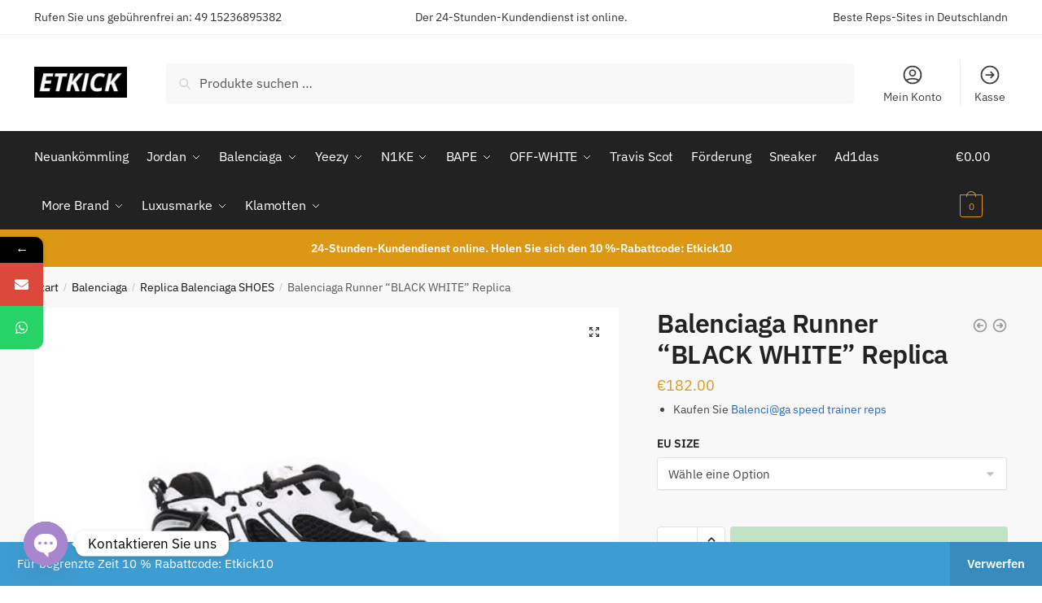

--- FILE ---
content_type: text/html; charset=UTF-8
request_url: https://etkick.de/product/balenciaga-runner-black-white-replica/
body_size: 28563
content:
<!doctype html>
<html lang="de" prefix="og: https://ogp.me/ns#">
<head>
<meta charset="UTF-8">
<meta name="viewport" content="height=device-height, width=device-width, initial-scale=1">
<link rel="profile" href="https://gmpg.org/xfn/11">
<link rel="pingback" href="https://etkick.de/xmlrpc.php">


<!-- Suchmaschinen-Optimierung durch Rank Math PRO - https://rankmath.com/ -->
<title>Balenciaga Runner “BLACK WHITE” Replica - Etkick</title>
<meta name="description" content="Die Replik des Balenci@ga Runner „BLACK WHITE“, 1:1 wie das Original. Shoppen Sie jetzt, um die Qualität unserer Rep-Sneaker zu erleben."/>
<meta name="robots" content="follow, index, max-snippet:-1, max-video-preview:-1, max-image-preview:large"/>
<link rel="canonical" href="https://etkick.de/product/balenciaga-runner-black-white-replica/" />
<meta property="og:locale" content="de_DE" />
<meta property="og:type" content="product" />
<meta property="og:title" content="Balenciaga Runner “BLACK WHITE” Replica - Etkick" />
<meta property="og:description" content="Die Replik des Balenci@ga Runner „BLACK WHITE“, 1:1 wie das Original. Shoppen Sie jetzt, um die Qualität unserer Rep-Sneaker zu erleben." />
<meta property="og:url" content="https://etkick.de/product/balenciaga-runner-black-white-replica/" />
<meta property="og:updated_time" content="2024-09-07T08:33:58+00:00" />
<meta property="og:image" content="https://etkick.de/wp-content/uploads/2023/08/runner-595x397-1.jpg" />
<meta property="og:image:secure_url" content="https://etkick.de/wp-content/uploads/2023/08/runner-595x397-1.jpg" />
<meta property="og:image:width" content="595" />
<meta property="og:image:height" content="397" />
<meta property="og:image:alt" content="Balenciaga Runner “BLACK WHITE” Replica" />
<meta property="og:image:type" content="image/jpeg" />
<meta property="product:availability" content="instock" />
<meta name="twitter:card" content="summary_large_image" />
<meta name="twitter:title" content="Balenciaga Runner “BLACK WHITE” Replica - Etkick" />
<meta name="twitter:description" content="Die Replik des Balenci@ga Runner „BLACK WHITE“, 1:1 wie das Original. Shoppen Sie jetzt, um die Qualität unserer Rep-Sneaker zu erleben." />
<meta name="twitter:image" content="https://etkick.de/wp-content/uploads/2023/08/runner-595x397-1.jpg" />
<meta name="twitter:label1" content="Preis" />
<meta name="twitter:data1" content="&euro;182.00" />
<meta name="twitter:label2" content="Verfügbarkeit" />
<meta name="twitter:data2" content="Vorrätig" />
<script type="application/ld+json" class="rank-math-schema">{"@context":"https://schema.org","@graph":[{"@type":"Organization","@id":"https://etkick.de/#organization","name":"Etkick","logo":{"@type":"ImageObject","@id":"https://etkick.de/#logo","url":"https://etkick.de/wp-content/uploads/2023/11/cropped-2023-11-16-18.08.48-1-280x280.jpg","contentUrl":"https://etkick.de/wp-content/uploads/2023/11/cropped-2023-11-16-18.08.48-1-280x280.jpg","inLanguage":"de"}},{"@type":"WebSite","@id":"https://etkick.de/#website","url":"https://etkick.de","publisher":{"@id":"https://etkick.de/#organization"},"inLanguage":"de"},{"@type":"ImageObject","@id":"https://etkick.de/wp-content/uploads/2023/08/runner-595x397-1.jpg","url":"https://etkick.de/wp-content/uploads/2023/08/runner-595x397-1.jpg","width":"595","height":"397","caption":"Balenciaga Runner \u201cBLACK WHITE\u201d Replica","inLanguage":"de"},{"@type":"BreadcrumbList","@id":"https://etkick.de/product/balenciaga-runner-black-white-replica/#breadcrumb","itemListElement":[{"@type":"ListItem","position":"1","item":{"@id":"https://etkick.de","name":"Home"}},{"@type":"ListItem","position":"2","item":{"@id":"https://etkick.de/product/balenciaga-runner-black-white-replica/","name":"Balenciaga Runner \u201cBLACK WHITE\u201d Replica"}}]},{"@type":"ItemPage","@id":"https://etkick.de/product/balenciaga-runner-black-white-replica/#webpage","url":"https://etkick.de/product/balenciaga-runner-black-white-replica/","name":"Balenciaga Runner \u201cBLACK WHITE\u201d Replica - Etkick","datePublished":"2023-08-15T08:10:36+00:00","dateModified":"2024-09-07T08:33:58+00:00","isPartOf":{"@id":"https://etkick.de/#website"},"primaryImageOfPage":{"@id":"https://etkick.de/wp-content/uploads/2023/08/runner-595x397-1.jpg"},"inLanguage":"de","breadcrumb":{"@id":"https://etkick.de/product/balenciaga-runner-black-white-replica/#breadcrumb"}},{"@type":"Product","name":"Balenciaga Runner \u201cBLACK WHITE\u201d Replica - Etkick","description":"Die Replik des Balenci@ga Runner \u201eBLACK WHITE\u201c, 1:1 wie das Original. Shoppen Sie jetzt, um die Qualit\u00e4t unserer Rep-Sneaker zu erleben.","category":"SNEAKER Reps","mainEntityOfPage":{"@id":"https://etkick.de/product/balenciaga-runner-black-white-replica/#webpage"},"image":[{"@type":"ImageObject","url":"https://etkick.de/wp-content/uploads/2023/08/runner-595x397-1.jpg","height":"397","width":"595"},{"@type":"ImageObject","url":"https://etkick.de/wp-content/uploads/2023/08/IMG_9033-800x534-1.jpg","height":"534","width":"800"},{"@type":"ImageObject","url":"https://etkick.de/wp-content/uploads/2023/08/IMG_9035-800x534-1.jpg","height":"534","width":"800"},{"@type":"ImageObject","url":"https://etkick.de/wp-content/uploads/2023/08/IMG_9034-800x534-1.jpg","height":"534","width":"800"},{"@type":"ImageObject","url":"https://etkick.de/wp-content/uploads/2023/08/IMG_9032-800x534-1.jpg","height":"534","width":"800"}],"offers":{"@type":"Offer","price":"182.00","priceValidUntil":"2027-12-31","priceCurrency":"EUR","availability":"http://schema.org/InStock","seller":{"@type":"Organization","@id":"https://etkick.de/","url":"https://etkick.de"},"url":"https://etkick.de/product/balenciaga-runner-black-white-replica/"},"@id":"https://etkick.de/product/balenciaga-runner-black-white-replica/#richSnippet"}]}</script>
<!-- /Rank Math WordPress SEO Plugin -->

<link rel='dns-prefetch' href='//fonts.googleapis.com' />
<link rel="alternate" type="application/rss+xml" title="Etkick &raquo; Feed" href="https://etkick.de/feed/" />
<link rel="alternate" type="application/rss+xml" title="Etkick &raquo; Kommentar-Feed" href="https://etkick.de/comments/feed/" />
<link rel="alternate" type="application/rss+xml" title="Etkick &raquo; Balenciaga Runner “BLACK WHITE” Replica-Kommentar-Feed" href="https://etkick.de/product/balenciaga-runner-black-white-replica/feed/" />
<link rel="alternate" title="oEmbed (JSON)" type="application/json+oembed" href="https://etkick.de/wp-json/oembed/1.0/embed?url=https%3A%2F%2Fetkick.de%2Fproduct%2Fbalenciaga-runner-black-white-replica%2F" />
<link rel="alternate" title="oEmbed (XML)" type="text/xml+oembed" href="https://etkick.de/wp-json/oembed/1.0/embed?url=https%3A%2F%2Fetkick.de%2Fproduct%2Fbalenciaga-runner-black-white-replica%2F&#038;format=xml" />
<style id='wp-img-auto-sizes-contain-inline-css' type='text/css'>
img:is([sizes=auto i],[sizes^="auto," i]){contain-intrinsic-size:3000px 1500px}
/*# sourceURL=wp-img-auto-sizes-contain-inline-css */
</style>
<link rel='stylesheet' id='partial-payment-blocks-integration-css' href='https://etkick.de/wp-content/plugins/woo-wallet/build/partial-payment/style-index.css?ver=1.5.15' type='text/css' media='all' />
<style id='wp-emoji-styles-inline-css' type='text/css'>

	img.wp-smiley, img.emoji {
		display: inline !important;
		border: none !important;
		box-shadow: none !important;
		height: 1em !important;
		width: 1em !important;
		margin: 0 0.07em !important;
		vertical-align: -0.1em !important;
		background: none !important;
		padding: 0 !important;
	}
/*# sourceURL=wp-emoji-styles-inline-css */
</style>
<link rel='stylesheet' id='wp-block-library-css' href='https://etkick.de/wp-includes/css/dist/block-library/style.min.css?ver=6.9' type='text/css' media='all' />
<style id='classic-theme-styles-inline-css' type='text/css'>
/*! This file is auto-generated */
.wp-block-button__link{color:#fff;background-color:#32373c;border-radius:9999px;box-shadow:none;text-decoration:none;padding:calc(.667em + 2px) calc(1.333em + 2px);font-size:1.125em}.wp-block-file__button{background:#32373c;color:#fff;text-decoration:none}
/*# sourceURL=/wp-includes/css/classic-themes.min.css */
</style>
<link rel='stylesheet' id='cr-frontend-css-css' href='https://etkick.de/wp-content/plugins/customer-reviews-woocommerce/css/frontend.css?ver=5.96.0' type='text/css' media='all' />
<link rel='stylesheet' id='cr-badges-css-css' href='https://etkick.de/wp-content/plugins/customer-reviews-woocommerce/css/badges.css?ver=5.96.0' type='text/css' media='all' />
<style id='global-styles-inline-css' type='text/css'>
:root{--wp--preset--aspect-ratio--square: 1;--wp--preset--aspect-ratio--4-3: 4/3;--wp--preset--aspect-ratio--3-4: 3/4;--wp--preset--aspect-ratio--3-2: 3/2;--wp--preset--aspect-ratio--2-3: 2/3;--wp--preset--aspect-ratio--16-9: 16/9;--wp--preset--aspect-ratio--9-16: 9/16;--wp--preset--color--black: #000000;--wp--preset--color--cyan-bluish-gray: #abb8c3;--wp--preset--color--white: #ffffff;--wp--preset--color--pale-pink: #f78da7;--wp--preset--color--vivid-red: #cf2e2e;--wp--preset--color--luminous-vivid-orange: #ff6900;--wp--preset--color--luminous-vivid-amber: #fcb900;--wp--preset--color--light-green-cyan: #7bdcb5;--wp--preset--color--vivid-green-cyan: #00d084;--wp--preset--color--pale-cyan-blue: #8ed1fc;--wp--preset--color--vivid-cyan-blue: #0693e3;--wp--preset--color--vivid-purple: #9b51e0;--wp--preset--gradient--vivid-cyan-blue-to-vivid-purple: linear-gradient(135deg,rgb(6,147,227) 0%,rgb(155,81,224) 100%);--wp--preset--gradient--light-green-cyan-to-vivid-green-cyan: linear-gradient(135deg,rgb(122,220,180) 0%,rgb(0,208,130) 100%);--wp--preset--gradient--luminous-vivid-amber-to-luminous-vivid-orange: linear-gradient(135deg,rgb(252,185,0) 0%,rgb(255,105,0) 100%);--wp--preset--gradient--luminous-vivid-orange-to-vivid-red: linear-gradient(135deg,rgb(255,105,0) 0%,rgb(207,46,46) 100%);--wp--preset--gradient--very-light-gray-to-cyan-bluish-gray: linear-gradient(135deg,rgb(238,238,238) 0%,rgb(169,184,195) 100%);--wp--preset--gradient--cool-to-warm-spectrum: linear-gradient(135deg,rgb(74,234,220) 0%,rgb(151,120,209) 20%,rgb(207,42,186) 40%,rgb(238,44,130) 60%,rgb(251,105,98) 80%,rgb(254,248,76) 100%);--wp--preset--gradient--blush-light-purple: linear-gradient(135deg,rgb(255,206,236) 0%,rgb(152,150,240) 100%);--wp--preset--gradient--blush-bordeaux: linear-gradient(135deg,rgb(254,205,165) 0%,rgb(254,45,45) 50%,rgb(107,0,62) 100%);--wp--preset--gradient--luminous-dusk: linear-gradient(135deg,rgb(255,203,112) 0%,rgb(199,81,192) 50%,rgb(65,88,208) 100%);--wp--preset--gradient--pale-ocean: linear-gradient(135deg,rgb(255,245,203) 0%,rgb(182,227,212) 50%,rgb(51,167,181) 100%);--wp--preset--gradient--electric-grass: linear-gradient(135deg,rgb(202,248,128) 0%,rgb(113,206,126) 100%);--wp--preset--gradient--midnight: linear-gradient(135deg,rgb(2,3,129) 0%,rgb(40,116,252) 100%);--wp--preset--font-size--small: 13px;--wp--preset--font-size--medium: 20px;--wp--preset--font-size--large: 36px;--wp--preset--font-size--x-large: 42px;--wp--preset--spacing--20: 0.44rem;--wp--preset--spacing--30: 0.67rem;--wp--preset--spacing--40: 1rem;--wp--preset--spacing--50: 1.5rem;--wp--preset--spacing--60: 2.25rem;--wp--preset--spacing--70: 3.38rem;--wp--preset--spacing--80: 5.06rem;--wp--preset--shadow--natural: 6px 6px 9px rgba(0, 0, 0, 0.2);--wp--preset--shadow--deep: 12px 12px 50px rgba(0, 0, 0, 0.4);--wp--preset--shadow--sharp: 6px 6px 0px rgba(0, 0, 0, 0.2);--wp--preset--shadow--outlined: 6px 6px 0px -3px rgb(255, 255, 255), 6px 6px rgb(0, 0, 0);--wp--preset--shadow--crisp: 6px 6px 0px rgb(0, 0, 0);}:where(.is-layout-flex){gap: 0.5em;}:where(.is-layout-grid){gap: 0.5em;}body .is-layout-flex{display: flex;}.is-layout-flex{flex-wrap: wrap;align-items: center;}.is-layout-flex > :is(*, div){margin: 0;}body .is-layout-grid{display: grid;}.is-layout-grid > :is(*, div){margin: 0;}:where(.wp-block-columns.is-layout-flex){gap: 2em;}:where(.wp-block-columns.is-layout-grid){gap: 2em;}:where(.wp-block-post-template.is-layout-flex){gap: 1.25em;}:where(.wp-block-post-template.is-layout-grid){gap: 1.25em;}.has-black-color{color: var(--wp--preset--color--black) !important;}.has-cyan-bluish-gray-color{color: var(--wp--preset--color--cyan-bluish-gray) !important;}.has-white-color{color: var(--wp--preset--color--white) !important;}.has-pale-pink-color{color: var(--wp--preset--color--pale-pink) !important;}.has-vivid-red-color{color: var(--wp--preset--color--vivid-red) !important;}.has-luminous-vivid-orange-color{color: var(--wp--preset--color--luminous-vivid-orange) !important;}.has-luminous-vivid-amber-color{color: var(--wp--preset--color--luminous-vivid-amber) !important;}.has-light-green-cyan-color{color: var(--wp--preset--color--light-green-cyan) !important;}.has-vivid-green-cyan-color{color: var(--wp--preset--color--vivid-green-cyan) !important;}.has-pale-cyan-blue-color{color: var(--wp--preset--color--pale-cyan-blue) !important;}.has-vivid-cyan-blue-color{color: var(--wp--preset--color--vivid-cyan-blue) !important;}.has-vivid-purple-color{color: var(--wp--preset--color--vivid-purple) !important;}.has-black-background-color{background-color: var(--wp--preset--color--black) !important;}.has-cyan-bluish-gray-background-color{background-color: var(--wp--preset--color--cyan-bluish-gray) !important;}.has-white-background-color{background-color: var(--wp--preset--color--white) !important;}.has-pale-pink-background-color{background-color: var(--wp--preset--color--pale-pink) !important;}.has-vivid-red-background-color{background-color: var(--wp--preset--color--vivid-red) !important;}.has-luminous-vivid-orange-background-color{background-color: var(--wp--preset--color--luminous-vivid-orange) !important;}.has-luminous-vivid-amber-background-color{background-color: var(--wp--preset--color--luminous-vivid-amber) !important;}.has-light-green-cyan-background-color{background-color: var(--wp--preset--color--light-green-cyan) !important;}.has-vivid-green-cyan-background-color{background-color: var(--wp--preset--color--vivid-green-cyan) !important;}.has-pale-cyan-blue-background-color{background-color: var(--wp--preset--color--pale-cyan-blue) !important;}.has-vivid-cyan-blue-background-color{background-color: var(--wp--preset--color--vivid-cyan-blue) !important;}.has-vivid-purple-background-color{background-color: var(--wp--preset--color--vivid-purple) !important;}.has-black-border-color{border-color: var(--wp--preset--color--black) !important;}.has-cyan-bluish-gray-border-color{border-color: var(--wp--preset--color--cyan-bluish-gray) !important;}.has-white-border-color{border-color: var(--wp--preset--color--white) !important;}.has-pale-pink-border-color{border-color: var(--wp--preset--color--pale-pink) !important;}.has-vivid-red-border-color{border-color: var(--wp--preset--color--vivid-red) !important;}.has-luminous-vivid-orange-border-color{border-color: var(--wp--preset--color--luminous-vivid-orange) !important;}.has-luminous-vivid-amber-border-color{border-color: var(--wp--preset--color--luminous-vivid-amber) !important;}.has-light-green-cyan-border-color{border-color: var(--wp--preset--color--light-green-cyan) !important;}.has-vivid-green-cyan-border-color{border-color: var(--wp--preset--color--vivid-green-cyan) !important;}.has-pale-cyan-blue-border-color{border-color: var(--wp--preset--color--pale-cyan-blue) !important;}.has-vivid-cyan-blue-border-color{border-color: var(--wp--preset--color--vivid-cyan-blue) !important;}.has-vivid-purple-border-color{border-color: var(--wp--preset--color--vivid-purple) !important;}.has-vivid-cyan-blue-to-vivid-purple-gradient-background{background: var(--wp--preset--gradient--vivid-cyan-blue-to-vivid-purple) !important;}.has-light-green-cyan-to-vivid-green-cyan-gradient-background{background: var(--wp--preset--gradient--light-green-cyan-to-vivid-green-cyan) !important;}.has-luminous-vivid-amber-to-luminous-vivid-orange-gradient-background{background: var(--wp--preset--gradient--luminous-vivid-amber-to-luminous-vivid-orange) !important;}.has-luminous-vivid-orange-to-vivid-red-gradient-background{background: var(--wp--preset--gradient--luminous-vivid-orange-to-vivid-red) !important;}.has-very-light-gray-to-cyan-bluish-gray-gradient-background{background: var(--wp--preset--gradient--very-light-gray-to-cyan-bluish-gray) !important;}.has-cool-to-warm-spectrum-gradient-background{background: var(--wp--preset--gradient--cool-to-warm-spectrum) !important;}.has-blush-light-purple-gradient-background{background: var(--wp--preset--gradient--blush-light-purple) !important;}.has-blush-bordeaux-gradient-background{background: var(--wp--preset--gradient--blush-bordeaux) !important;}.has-luminous-dusk-gradient-background{background: var(--wp--preset--gradient--luminous-dusk) !important;}.has-pale-ocean-gradient-background{background: var(--wp--preset--gradient--pale-ocean) !important;}.has-electric-grass-gradient-background{background: var(--wp--preset--gradient--electric-grass) !important;}.has-midnight-gradient-background{background: var(--wp--preset--gradient--midnight) !important;}.has-small-font-size{font-size: var(--wp--preset--font-size--small) !important;}.has-medium-font-size{font-size: var(--wp--preset--font-size--medium) !important;}.has-large-font-size{font-size: var(--wp--preset--font-size--large) !important;}.has-x-large-font-size{font-size: var(--wp--preset--font-size--x-large) !important;}
:where(.wp-block-post-template.is-layout-flex){gap: 1.25em;}:where(.wp-block-post-template.is-layout-grid){gap: 1.25em;}
:where(.wp-block-term-template.is-layout-flex){gap: 1.25em;}:where(.wp-block-term-template.is-layout-grid){gap: 1.25em;}
:where(.wp-block-columns.is-layout-flex){gap: 2em;}:where(.wp-block-columns.is-layout-grid){gap: 2em;}
:root :where(.wp-block-pullquote){font-size: 1.5em;line-height: 1.6;}
/*# sourceURL=global-styles-inline-css */
</style>
<link rel='stylesheet' id='photoswipe-css' href='https://etkick.de/wp-content/plugins/woocommerce/assets/css/photoswipe/photoswipe.min.css?ver=10.4.3' type='text/css' media='all' />
<link rel='stylesheet' id='photoswipe-default-skin-css' href='https://etkick.de/wp-content/plugins/woocommerce/assets/css/photoswipe/default-skin/default-skin.min.css?ver=10.4.3' type='text/css' media='all' />
<style id='woocommerce-inline-inline-css' type='text/css'>
.woocommerce form .form-row .required { visibility: visible; }
/*# sourceURL=woocommerce-inline-inline-css */
</style>
<link rel='stylesheet' id='shoptimizer-main-min-css' href='https://etkick.de/wp-content/themes/shoptimizer/assets/css/main/main.min.css?ver=2.6.7' type='text/css' media='all' />
<link rel='stylesheet' id='shoptimizer-modal-min-css' href='https://etkick.de/wp-content/themes/shoptimizer/assets/css/main/modal.min.css?ver=2.6.7' type='text/css' media='all' />
<link rel='stylesheet' id='shoptimizer-product-min-css' href='https://etkick.de/wp-content/themes/shoptimizer/assets/css/main/product.min.css?ver=2.6.7' type='text/css' media='all' />
<link rel='stylesheet' id='shoptimizer-comments-min-css' href='https://etkick.de/wp-content/themes/shoptimizer/assets/css/main/comments.min.css?ver=2.6.7' type='text/css' media='all' />
<link rel='stylesheet' id='shoptimizer-dynamic-style-css' href='https://etkick.de/wp-content/themes/shoptimizer/assets/css/main/dynamic.css?ver=2.6.7' type='text/css' media='all' />
<link rel='stylesheet' id='shoptimizer-blocks-min-css' href='https://etkick.de/wp-content/themes/shoptimizer/assets/css/main/blocks.min.css?ver=2.6.7' type='text/css' media='all' />
<link rel='stylesheet' id='chaty-css-css' href='https://etkick.de/wp-content/plugins/chaty-pro/css/chaty-front.min.css?ver=3.4.51744032864' type='text/css' media='all' />
<link rel='stylesheet' id='shoptimizer-woocommerce-min-css' href='https://etkick.de/wp-content/themes/shoptimizer/assets/css/main/woocommerce.min.css?ver=2.6.7' type='text/css' media='all' />
<link rel='stylesheet' id='shoptimizer-child-style-css' href='https://etkick.de/wp-content/themes/shoptimizer-child-theme/style.css?ver=1.2.2' type='text/css' media='all' />
<link rel='stylesheet' id='mystickyelements-google-fonts-css' href='https://fonts.googleapis.com/css?family=Poppins%3A400%2C500%2C600%2C700&#038;ver=2.0.7' type='text/css' media='all' />
<link rel='stylesheet' id='font-awesome-css-css' href='https://etkick.de/wp-content/plugins/mystickyelements-pro/css/font-awesome.min.css?ver=2.0.7' type='text/css' media='all' />
<link rel='stylesheet' id='mystickyelements-front-css-css' href='https://etkick.de/wp-content/plugins/mystickyelements-pro/css/mystickyelements-front.min.css?ver=2.0.7' type='text/css' media='all' />
<link rel='stylesheet' id='intl-tel-input-css' href='https://etkick.de/wp-content/plugins/mystickyelements-pro/intl-tel-input-src/build/css/intlTelInput.css?ver=2.0.7' type='text/css' media='all' />
<script type="text/javascript" src="https://etkick.de/wp-includes/js/jquery/jquery.min.js?ver=3.7.1" id="jquery-core-js"></script>
<script type="text/javascript" src="https://etkick.de/wp-includes/js/jquery/jquery-migrate.min.js?ver=3.4.1" id="jquery-migrate-js"></script>
<script type="text/javascript" src="https://etkick.de/wp-content/plugins/woocommerce/assets/js/jquery-blockui/jquery.blockUI.min.js?ver=2.7.0-wc.10.4.3" id="wc-jquery-blockui-js" defer="defer" data-wp-strategy="defer"></script>
<script type="text/javascript" id="wc-add-to-cart-js-extra">
/* <![CDATA[ */
var wc_add_to_cart_params = {"ajax_url":"/wp-admin/admin-ajax.php","wc_ajax_url":"/?wc-ajax=%%endpoint%%","i18n_view_cart":"Warenkorb anzeigen","cart_url":"https://etkick.de/cart/","is_cart":"","cart_redirect_after_add":"no"};
//# sourceURL=wc-add-to-cart-js-extra
/* ]]> */
</script>
<script type="text/javascript" src="https://etkick.de/wp-content/plugins/woocommerce/assets/js/frontend/add-to-cart.min.js?ver=10.4.3" id="wc-add-to-cart-js" defer="defer" data-wp-strategy="defer"></script>
<script type="text/javascript" src="https://etkick.de/wp-content/plugins/woocommerce/assets/js/zoom/jquery.zoom.min.js?ver=1.7.21-wc.10.4.3" id="wc-zoom-js" defer="defer" data-wp-strategy="defer"></script>
<script type="text/javascript" src="https://etkick.de/wp-content/plugins/woocommerce/assets/js/flexslider/jquery.flexslider.min.js?ver=2.7.2-wc.10.4.3" id="wc-flexslider-js" defer="defer" data-wp-strategy="defer"></script>
<script type="text/javascript" src="https://etkick.de/wp-content/plugins/woocommerce/assets/js/photoswipe/photoswipe.min.js?ver=4.1.1-wc.10.4.3" id="wc-photoswipe-js" defer="defer" data-wp-strategy="defer"></script>
<script type="text/javascript" src="https://etkick.de/wp-content/plugins/woocommerce/assets/js/photoswipe/photoswipe-ui-default.min.js?ver=4.1.1-wc.10.4.3" id="wc-photoswipe-ui-default-js" defer="defer" data-wp-strategy="defer"></script>
<script type="text/javascript" id="wc-single-product-js-extra">
/* <![CDATA[ */
var wc_single_product_params = {"i18n_required_rating_text":"Bitte w\u00e4hle eine Bewertung","i18n_rating_options":["1 von 5\u00a0Sternen","2 von 5\u00a0Sternen","3 von 5\u00a0Sternen","4 von 5\u00a0Sternen","5 von 5\u00a0Sternen"],"i18n_product_gallery_trigger_text":"Bildergalerie im Vollbildmodus anzeigen","review_rating_required":"yes","flexslider":{"rtl":false,"animation":"slide","smoothHeight":true,"directionNav":true,"controlNav":"thumbnails","slideshow":false,"animationSpeed":500,"animationLoop":false,"allowOneSlide":false},"zoom_enabled":"1","zoom_options":[],"photoswipe_enabled":"1","photoswipe_options":{"shareEl":false,"closeOnScroll":false,"history":false,"hideAnimationDuration":0,"showAnimationDuration":0},"flexslider_enabled":"1"};
//# sourceURL=wc-single-product-js-extra
/* ]]> */
</script>
<script type="text/javascript" src="https://etkick.de/wp-content/plugins/woocommerce/assets/js/frontend/single-product.min.js?ver=10.4.3" id="wc-single-product-js" defer="defer" data-wp-strategy="defer"></script>
<script type="text/javascript" src="https://etkick.de/wp-content/plugins/woocommerce/assets/js/js-cookie/js.cookie.min.js?ver=2.1.4-wc.10.4.3" id="wc-js-cookie-js" defer="defer" data-wp-strategy="defer"></script>
<script type="text/javascript" id="woocommerce-js-extra">
/* <![CDATA[ */
var woocommerce_params = {"ajax_url":"/wp-admin/admin-ajax.php","wc_ajax_url":"/?wc-ajax=%%endpoint%%","i18n_password_show":"Passwort anzeigen","i18n_password_hide":"Passwort ausblenden"};
//# sourceURL=woocommerce-js-extra
/* ]]> */
</script>
<script type="text/javascript" src="https://etkick.de/wp-content/plugins/woocommerce/assets/js/frontend/woocommerce.min.js?ver=10.4.3" id="woocommerce-js" defer="defer" data-wp-strategy="defer"></script>
<link rel="https://api.w.org/" href="https://etkick.de/wp-json/" /><link rel="alternate" title="JSON" type="application/json" href="https://etkick.de/wp-json/wp/v2/product/108346" /><link rel="EditURI" type="application/rsd+xml" title="RSD" href="https://etkick.de/xmlrpc.php?rsd" />
<meta name="generator" content="WordPress 6.9" />
<link rel='shortlink' href='https://etkick.de/?p=108346' />

	<noscript><style>.woocommerce-product-gallery{ opacity: 1 !important; }</style></noscript>
	<meta name="generator" content="Elementor 3.34.1; features: additional_custom_breakpoints; settings: css_print_method-internal, google_font-enabled, font_display-swap">
<style type="text/css">.recentcomments a{display:inline !important;padding:0 !important;margin:0 !important;}</style>			<style>
				.e-con.e-parent:nth-of-type(n+4):not(.e-lazyloaded):not(.e-no-lazyload),
				.e-con.e-parent:nth-of-type(n+4):not(.e-lazyloaded):not(.e-no-lazyload) * {
					background-image: none !important;
				}
				@media screen and (max-height: 1024px) {
					.e-con.e-parent:nth-of-type(n+3):not(.e-lazyloaded):not(.e-no-lazyload),
					.e-con.e-parent:nth-of-type(n+3):not(.e-lazyloaded):not(.e-no-lazyload) * {
						background-image: none !important;
					}
				}
				@media screen and (max-height: 640px) {
					.e-con.e-parent:nth-of-type(n+2):not(.e-lazyloaded):not(.e-no-lazyload),
					.e-con.e-parent:nth-of-type(n+2):not(.e-lazyloaded):not(.e-no-lazyload) * {
						background-image: none !important;
					}
				}
			</style>
			<link rel="icon" href="https://etkick.de/wp-content/uploads/2023/11/cropped-2023-11-16-18.08.48-1-1-32x32.jpg" sizes="32x32" />
<link rel="icon" href="https://etkick.de/wp-content/uploads/2023/11/cropped-2023-11-16-18.08.48-1-1-192x192.jpg" sizes="192x192" />
<link rel="apple-touch-icon" href="https://etkick.de/wp-content/uploads/2023/11/cropped-2023-11-16-18.08.48-1-1-180x180.jpg" />
<meta name="msapplication-TileImage" content="https://etkick.de/wp-content/uploads/2023/11/cropped-2023-11-16-18.08.48-1-1-270x270.jpg" />
<style id="kirki-inline-styles">.site-header .custom-logo-link img{height:38px;}.is_stuck .logo-mark{width:60px;}.is_stuck .primary-navigation.with-logo .menu-primary-menu-container{margin-left:60px;}.price ins, .summary .yith-wcwl-add-to-wishlist a:before, .site .commercekit-wishlist a i:before, .commercekit-wishlist-table .price, .commercekit-wishlist-table .price ins, .commercekit-ajs-product-price, .commercekit-ajs-product-price ins, .widget-area .widget.widget_categories a:hover, #secondary .widget ul li a:hover, #secondary.widget-area .widget li.chosen a, .widget-area .widget a:hover, #secondary .widget_recent_comments ul li a:hover, .woocommerce-pagination .page-numbers li .page-numbers.current, div.product p.price, body:not(.mobile-toggled) .main-navigation ul.menu li.full-width.menu-item-has-children ul li.highlight > a, body:not(.mobile-toggled) .main-navigation ul.menu li.full-width.menu-item-has-children ul li.highlight > a:hover, #secondary .widget ins span.amount, #secondary .widget ins span.amount span, .search-results article h2 a:hover{color:#dc9814;}.spinner > div, .widget_price_filter .ui-slider .ui-slider-range, .widget_price_filter .ui-slider .ui-slider-handle, #page .woocommerce-tabs ul.tabs li span, #secondary.widget-area .widget .tagcloud a:hover, .widget-area .widget.widget_product_tag_cloud a:hover, footer .mc4wp-form input[type="submit"], #payment .payment_methods li.woocommerce-PaymentMethod > input[type=radio]:first-child:checked + label:before, #payment .payment_methods li.wc_payment_method > input[type=radio]:first-child:checked + label:before, #shipping_method > li > input[type=radio]:first-child:checked + label:before, ul#shipping_method li:only-child label:before, .image-border .elementor-image:after, ul.products li.product .yith-wcwl-wishlistexistsbrowse a:before, ul.products li.product .yith-wcwl-wishlistaddedbrowse a:before, ul.products li.product .yith-wcwl-add-button a:before, .summary .yith-wcwl-add-to-wishlist a:before, li.product .commercekit-wishlist a em.cg-wishlist-t:before, li.product .commercekit-wishlist a em.cg-wishlist:before, .site .commercekit-wishlist a i:before, .summary .commercekit-wishlist a i.cg-wishlist-t:before, #page .woocommerce-tabs ul.tabs li a span, .commercekit-atc-tab-links li a span, .main-navigation ul li a span strong, .widget_layered_nav ul.woocommerce-widget-layered-nav-list li.chosen:before{background-color:#dc9814;}.woocommerce-tabs .tabs li a::after, .commercekit-atc-tab-links li a:after{border-color:#dc9814;}a{color:#1e68c4;}a:hover{color:#111;}body{background-color:#fff;}.col-full.topbar-wrapper{background-color:#fff;border-bottom-color:#eee;}.top-bar, .top-bar a{color:#323232;}body:not(.header-4) .site-header, .header-4-container{background-color:#fff;}.fa.menu-item, .ri.menu-item{border-left-color:#eee;}.header-4 .search-trigger span{border-right-color:#eee;}.header-widget-region{background-color:#dc9814;}.header-widget-region, .header-widget-region a{color:#fff;}.button, .button:hover, .commercekit-wishlist-table button, input[type=submit], ul.products li.product .button, ul.products li.product .added_to_cart, ul.wc-block-grid__products .wp-block-button__link, ul.wc-block-grid__products .wp-block-button__link:hover, .site .widget_shopping_cart a.button.checkout, .woocommerce #respond input#submit.alt, .main-navigation ul.menu ul li a.button, .main-navigation ul.menu ul li a.button:hover, body .main-navigation ul.menu li.menu-item-has-children.full-width > .sub-menu-wrapper li a.button:hover, .main-navigation ul.menu li.menu-item-has-children.full-width > .sub-menu-wrapper li:hover a.added_to_cart, .site div.wpforms-container-full .wpforms-form button[type=submit], .product .cart .single_add_to_cart_button, .woocommerce-cart p.return-to-shop a, .elementor-row .feature p a, .image-feature figcaption span{color:#fff;}.single-product div.product form.cart .button.added::before, #payment .place-order .button:before, .cart-collaterals .checkout-button:before, .widget_shopping_cart .buttons .checkout:before{background-color:#fff;}.button, input[type=submit], ul.products li.product .button, .commercekit-wishlist-table button, .woocommerce #respond input#submit.alt, .product .cart .single_add_to_cart_button, .widget_shopping_cart a.button.checkout, .main-navigation ul.menu li.menu-item-has-children.full-width > .sub-menu-wrapper li a.added_to_cart, .site div.wpforms-container-full .wpforms-form button[type=submit], ul.products li.product .added_to_cart, ul.wc-block-grid__products .wp-block-button__link, .woocommerce-cart p.return-to-shop a, .elementor-row .feature a, .image-feature figcaption span{background-color:#3bb54a;}.widget_shopping_cart a.button.checkout{border-color:#3bb54a;}.button:hover, [type="submit"]:hover, .commercekit-wishlist-table button:hover, ul.products li.product .button:hover, #place_order[type="submit"]:hover, body .woocommerce #respond input#submit.alt:hover, .product .cart .single_add_to_cart_button:hover, .main-navigation ul.menu li.menu-item-has-children.full-width > .sub-menu-wrapper li a.added_to_cart:hover, .site div.wpforms-container-full .wpforms-form button[type=submit]:hover, .site div.wpforms-container-full .wpforms-form button[type=submit]:focus, ul.products li.product .added_to_cart:hover, ul.wc-block-grid__products .wp-block-button__link:hover, .widget_shopping_cart a.button.checkout:hover, .woocommerce-cart p.return-to-shop a:hover{background-color:#009245;}.widget_shopping_cart a.button.checkout:hover{border-color:#009245;}.onsale, .product-label, .wc-block-grid__product-onsale{background-color:#3bb54a;color:#fff;}.content-area .summary .onsale{color:#3bb54a;}.summary .product-label:before, .product-details-wrapper .product-label:before{border-right-color:#3bb54a;}.entry-content .testimonial-entry-title:after, .cart-summary .widget li strong::before, p.stars.selected a.active::before, p.stars:hover a::before, p.stars.selected a:not(.active)::before{color:#ee9e13;}.star-rating > span:before{background-color:#ee9e13;}header.woocommerce-products-header, .shoptimizer-category-banner{background-color:#efeee3;}.term-description p, .term-description a, .term-description a:hover, .shoptimizer-category-banner h1, .shoptimizer-category-banner .taxonomy-description p{color:#222;}.single-product .site-content .col-full{background-color:#f8f8f8;}.call-back-feature a{background-color:#dc9814;color:#fff;}ul.checkout-bar:before, .woocommerce-checkout .checkout-bar li.active:after, ul.checkout-bar li.visited:after{background-color:#3bb54a;}.below-content .widget .ri{color:#999;}.below-content .widget svg{stroke:#999;}footer.site-footer, footer.copyright{background-color:#111;color:#ccc;}.site footer.site-footer .widget .widget-title, .site-footer .widget.widget_block h2{color:#fff;}footer.site-footer a:not(.button), footer.copyright a{color:#999;}footer.site-footer a:not(.button):hover, footer.copyright a:hover{color:#fff;}footer.site-footer li a:after{border-color:#fff;}.top-bar{font-size:14px;}.menu-primary-menu-container > ul > li > a span:before{border-color:#dc9814;}.secondary-navigation .menu a, .ri.menu-item:before, .fa.menu-item:before{color:#404040;}.secondary-navigation .icon-wrapper svg{stroke:#404040;}.site-header-cart a.cart-contents .count, .site-header-cart a.cart-contents .count:after{border-color:#dc9814;}.site-header-cart a.cart-contents .count, .shoptimizer-cart-icon i{color:#dc9814;}.site-header-cart a.cart-contents:hover .count, .site-header-cart a.cart-contents:hover .count{background-color:#dc9814;}.site-header-cart .cart-contents{color:#fff;}.header-widget-region .widget{padding-top:12px;padding-bottom:12px;}.site .header-widget-region p, .site .header-widget-region li{font-size:14px;}.col-full, .single-product .site-content .shoptimizer-sticky-add-to-cart .col-full, body .woocommerce-message, .single-product .site-content .commercekit-sticky-add-to-cart .col-full{max-width:1393px;}.product-details-wrapper, .single-product .woocommerce-Tabs-panel, .single-product .archive-header .woocommerce-breadcrumb, .plp-below.archive.woocommerce .archive-header .woocommerce-breadcrumb, .related.products, .site-content #sspotReviews:not([data-shortcode="1"]), .upsells.products, .composite_summary, .composite_wrap, .yith-wfbt-section.woocommerce{max-width:calc(1393px + 5.2325em);}.main-navigation ul li.menu-item-has-children.full-width .container, .single-product .woocommerce-error{max-width:1393px;}.below-content .col-full, footer .col-full{max-width:calc(1393px + 40px);}#secondary{width:9%;}.content-area{width:82%;}body, button, input, select, option, textarea, h6{font-family:IBM Plex Sans;font-size:16px;font-weight:400;color:#444;}.menu-primary-menu-container > ul > li > a, .site-header-cart .cart-contents{font-family:IBM Plex Sans;font-size:16px;font-weight:400;letter-spacing:-0.1px;text-transform:none;}.main-navigation ul.menu ul li > a, .main-navigation ul.nav-menu ul li > a, .main-navigation ul.menu ul li.nolink{font-family:IBM Plex Sans;font-size:15px;font-weight:400;text-transform:none;}.main-navigation ul.menu li.menu-item-has-children.full-width > .sub-menu-wrapper li.menu-item-has-children > a, .main-navigation ul.menu li.menu-item-has-children.full-width > .sub-menu-wrapper li.heading > a, .main-navigation ul.menu li.menu-item-has-children.full-width > .sub-menu-wrapper li.nolink > span{font-family:IBM Plex Sans;font-size:12px;font-weight:600;letter-spacing:0.5px;text-transform:none;color:#111;}.entry-content{font-family:IBM Plex Sans;font-size:17px;font-weight:400;line-height:1.5;text-transform:none;color:#444;}h1{font-family:IBM Plex Sans;font-size:40px;font-weight:600;letter-spacing:-0.5px;line-height:1.3;text-transform:none;color:#222;}h2{font-family:IBM Plex Sans;font-size:30px;font-weight:600;letter-spacing:-0.5px;line-height:1.25;text-transform:none;color:#222;}h3{font-family:IBM Plex Sans;font-size:24px;font-weight:600;letter-spacing:0px;line-height:1.45;text-transform:none;color:#222;}h4{font-family:IBM Plex Sans;font-size:20px;font-weight:600;letter-spacing:0px;line-height:1.4;text-transform:none;color:#222;}h5{font-family:IBM Plex Sans;font-size:18px;font-weight:600;letter-spacing:0px;line-height:1.4;text-transform:none;color:#222;}blockquote p{font-family:IBM Plex Sans;font-size:20px;font-weight:400;line-height:1.45;text-transform:none;color:#222;}.widget .widget-title, .widget .widgettitle, .widget.widget_block h2{font-family:IBM Plex Sans;font-size:15px;font-weight:600;letter-spacing:0px;line-height:1.5;text-transform:uppercase;}body.single-post h1{font-family:IBM Plex Sans;font-size:36px;font-weight:600;letter-spacing:-0.6px;line-height:1.24;text-transform:none;}.term-description, .shoptimizer-category-banner .taxonomy-description{font-family:IBM Plex Sans;font-size:17px;font-weight:400;letter-spacing:-0.1px;line-height:1.5;text-transform:none;}.content-area ul.products li.product .woocommerce-loop-product__title, .content-area ul.products li.product h2, ul.products li.product .woocommerce-loop-product__title, ul.products li.product .woocommerce-loop-product__title, .main-navigation ul.menu ul li.product .woocommerce-loop-product__title a, .wc-block-grid__product .wc-block-grid__product-title{font-family:IBM Plex Sans;font-size:15px;font-weight:600;letter-spacing:0px;line-height:1.3;text-transform:none;}.summary h1{font-family:IBM Plex Sans;font-size:32px;font-weight:600;letter-spacing:-0.5px;line-height:1.2;text-transform:none;}body .woocommerce #respond input#submit.alt, body .woocommerce a.button.alt, body .woocommerce button.button.alt, body .woocommerce input.button.alt, .product .cart .single_add_to_cart_button, .shoptimizer-sticky-add-to-cart__content-button a.button, .widget_shopping_cart a.button.checkout, #cgkit-tab-commercekit-sticky-atc-title button, #cgkit-mobile-commercekit-sticky-atc button{font-family:IBM Plex Sans;font-size:16px;font-weight:600;letter-spacing:0px;text-transform:none;}@media (max-width: 992px){.main-header, .site-branding{height:70px;}.main-header .site-header-cart{top:calc(-14px + 70px / 2);}.sticky-m .mobile-filter, .sticky-m #cgkitpf-horizontal{top:70px;}.sticky-m .commercekit-atc-sticky-tabs{top:calc(70px - 1px);}.m-search-bh.sticky-m .commercekit-atc-sticky-tabs, .m-search-toggled.sticky-m .commercekit-atc-sticky-tabs{top:calc(70px + 60px - 1px);}.m-search-bh.sticky-m .mobile-filter, .m-search-toggled.sticky-m .mobile-filter, .m-search-bh.sticky-m #cgkitpf-horizontal, .m-search-toggled.sticky-m #cgkitpf-horizontal{top:calc(70px + 60px);}.sticky-m .cg-layout-vertical-scroll .cg-thumb-swiper{top:calc(70px + 10px);}body.theme-shoptimizer .site-header .custom-logo-link img, body.wp-custom-logo .site-header .custom-logo-link img{height:22px;}.m-search-bh .site-search, .m-search-toggled .site-search, .site-branding button.menu-toggle, .site-branding button.menu-toggle:hover{background-color:#fff;}.menu-toggle .bar, .site-header-cart a.cart-contents:hover .count{background-color:#111;}.menu-toggle .bar-text, .menu-toggle:hover .bar-text, .site-header-cart a.cart-contents .count{color:#111;}.mobile-search-toggle svg, .mobile-myaccount svg{stroke:#111;}.site-header-cart a.cart-contents:hover .count{background-color:#dc9814;}.site-header-cart a.cart-contents:not(:hover) .count{color:#dc9814;}.shoptimizer-cart-icon svg{stroke:#dc9814;}.site-header .site-header-cart a.cart-contents .count, .site-header-cart a.cart-contents .count:after{border-color:#dc9814;}.col-full-nav{background-color:#fff;}.main-navigation ul li a, body .main-navigation ul.menu > li.menu-item-has-children > span.caret::after, .main-navigation .woocommerce-loop-product__title, .main-navigation ul.menu li.product, body .main-navigation ul.menu li.menu-item-has-children.full-width>.sub-menu-wrapper li h6 a, body .main-navigation ul.menu li.menu-item-has-children.full-width>.sub-menu-wrapper li h6 a:hover, .main-navigation ul.products li.product .price, body .main-navigation ul.menu li.menu-item-has-children li.menu-item-has-children span.caret, body.mobile-toggled .main-navigation ul.menu li.menu-item-has-children.full-width > .sub-menu-wrapper li p.product__categories a, body.mobile-toggled ul.products li.product p.product__categories a, body li.menu-item-product p.product__categories, main-navigation ul.menu li.menu-item-has-children.full-width > .sub-menu-wrapper li.menu-item-has-children > a, .main-navigation ul.menu li.menu-item-has-children.full-width > .sub-menu-wrapper li.heading > a, .mobile-extra, .mobile-extra h4, .mobile-extra a:not(.button){color:#222;}.main-navigation ul.menu li.menu-item-has-children span.caret::after{background-color:#222;}.main-navigation ul.menu > li.menu-item-has-children.dropdown-open > .sub-menu-wrapper{border-bottom-color:#eee;}}@media (min-width: 993px){.col-full-nav{background-color:#222;}.col-full.main-header{padding-top:30px;padding-bottom:30px;}.menu-primary-menu-container > ul > li > a, .site-header-cart, .logo-mark{line-height:60px;}.site-header-cart, .menu-primary-menu-container > ul > li.menu-button{height:60px;}.menu-primary-menu-container > ul > li > a{color:#fff;}.main-navigation ul.menu > li.menu-item-has-children > a::after{background-color:#fff;}.menu-primary-menu-container > ul.menu:hover > li > a{opacity:0.65;}.main-navigation ul.menu ul.sub-menu{background-color:#fff;}.main-navigation ul.menu ul li a, .main-navigation ul.nav-menu ul li a{color:#323232;}.main-navigation ul.menu ul a:hover{color:#dc9814;}.shoptimizer-cart-icon svg{stroke:#dc9814;}.site-header-cart a.cart-contents:hover .count{color:#fff;}body.header-4:not(.full-width-header) .header-4-inner, .summary form.cart.commercekit_sticky-atc .commercekit-pdp-sticky-inner, .commercekit-atc-sticky-tabs ul.commercekit-atc-tab-links, .h-ckit-filters.no-woocommerce-sidebar .commercekit-product-filters{max-width:1393px;}}@media (min-width: 992px){.top-bar .textwidget{padding-top:10px;padding-bottom:10px;}}/* cyrillic-ext */
@font-face {
  font-family: 'IBM Plex Sans';
  font-style: normal;
  font-weight: 400;
  font-stretch: 100%;
  font-display: swap;
  src: url(https://etkick.de/wp-content/fonts/ibm-plex-sans/zYXzKVElMYYaJe8bpLHnCwDKr932-G7dytD-Dmu1syxTKYbABA.woff2) format('woff2');
  unicode-range: U+0460-052F, U+1C80-1C8A, U+20B4, U+2DE0-2DFF, U+A640-A69F, U+FE2E-FE2F;
}
/* cyrillic */
@font-face {
  font-family: 'IBM Plex Sans';
  font-style: normal;
  font-weight: 400;
  font-stretch: 100%;
  font-display: swap;
  src: url(https://etkick.de/wp-content/fonts/ibm-plex-sans/zYXzKVElMYYaJe8bpLHnCwDKr932-G7dytD-Dmu1syxaKYbABA.woff2) format('woff2');
  unicode-range: U+0301, U+0400-045F, U+0490-0491, U+04B0-04B1, U+2116;
}
/* greek */
@font-face {
  font-family: 'IBM Plex Sans';
  font-style: normal;
  font-weight: 400;
  font-stretch: 100%;
  font-display: swap;
  src: url(https://etkick.de/wp-content/fonts/ibm-plex-sans/zYXzKVElMYYaJe8bpLHnCwDKr932-G7dytD-Dmu1syxdKYbABA.woff2) format('woff2');
  unicode-range: U+0370-0377, U+037A-037F, U+0384-038A, U+038C, U+038E-03A1, U+03A3-03FF;
}
/* vietnamese */
@font-face {
  font-family: 'IBM Plex Sans';
  font-style: normal;
  font-weight: 400;
  font-stretch: 100%;
  font-display: swap;
  src: url(https://etkick.de/wp-content/fonts/ibm-plex-sans/zYXzKVElMYYaJe8bpLHnCwDKr932-G7dytD-Dmu1syxRKYbABA.woff2) format('woff2');
  unicode-range: U+0102-0103, U+0110-0111, U+0128-0129, U+0168-0169, U+01A0-01A1, U+01AF-01B0, U+0300-0301, U+0303-0304, U+0308-0309, U+0323, U+0329, U+1EA0-1EF9, U+20AB;
}
/* latin-ext */
@font-face {
  font-family: 'IBM Plex Sans';
  font-style: normal;
  font-weight: 400;
  font-stretch: 100%;
  font-display: swap;
  src: url(https://etkick.de/wp-content/fonts/ibm-plex-sans/zYXzKVElMYYaJe8bpLHnCwDKr932-G7dytD-Dmu1syxQKYbABA.woff2) format('woff2');
  unicode-range: U+0100-02BA, U+02BD-02C5, U+02C7-02CC, U+02CE-02D7, U+02DD-02FF, U+0304, U+0308, U+0329, U+1D00-1DBF, U+1E00-1E9F, U+1EF2-1EFF, U+2020, U+20A0-20AB, U+20AD-20C0, U+2113, U+2C60-2C7F, U+A720-A7FF;
}
/* latin */
@font-face {
  font-family: 'IBM Plex Sans';
  font-style: normal;
  font-weight: 400;
  font-stretch: 100%;
  font-display: swap;
  src: url(https://etkick.de/wp-content/fonts/ibm-plex-sans/zYXzKVElMYYaJe8bpLHnCwDKr932-G7dytD-Dmu1syxeKYY.woff2) format('woff2');
  unicode-range: U+0000-00FF, U+0131, U+0152-0153, U+02BB-02BC, U+02C6, U+02DA, U+02DC, U+0304, U+0308, U+0329, U+2000-206F, U+20AC, U+2122, U+2191, U+2193, U+2212, U+2215, U+FEFF, U+FFFD;
}
/* cyrillic-ext */
@font-face {
  font-family: 'IBM Plex Sans';
  font-style: normal;
  font-weight: 600;
  font-stretch: 100%;
  font-display: swap;
  src: url(https://etkick.de/wp-content/fonts/ibm-plex-sans/zYXzKVElMYYaJe8bpLHnCwDKr932-G7dytD-Dmu1syxTKYbABA.woff2) format('woff2');
  unicode-range: U+0460-052F, U+1C80-1C8A, U+20B4, U+2DE0-2DFF, U+A640-A69F, U+FE2E-FE2F;
}
/* cyrillic */
@font-face {
  font-family: 'IBM Plex Sans';
  font-style: normal;
  font-weight: 600;
  font-stretch: 100%;
  font-display: swap;
  src: url(https://etkick.de/wp-content/fonts/ibm-plex-sans/zYXzKVElMYYaJe8bpLHnCwDKr932-G7dytD-Dmu1syxaKYbABA.woff2) format('woff2');
  unicode-range: U+0301, U+0400-045F, U+0490-0491, U+04B0-04B1, U+2116;
}
/* greek */
@font-face {
  font-family: 'IBM Plex Sans';
  font-style: normal;
  font-weight: 600;
  font-stretch: 100%;
  font-display: swap;
  src: url(https://etkick.de/wp-content/fonts/ibm-plex-sans/zYXzKVElMYYaJe8bpLHnCwDKr932-G7dytD-Dmu1syxdKYbABA.woff2) format('woff2');
  unicode-range: U+0370-0377, U+037A-037F, U+0384-038A, U+038C, U+038E-03A1, U+03A3-03FF;
}
/* vietnamese */
@font-face {
  font-family: 'IBM Plex Sans';
  font-style: normal;
  font-weight: 600;
  font-stretch: 100%;
  font-display: swap;
  src: url(https://etkick.de/wp-content/fonts/ibm-plex-sans/zYXzKVElMYYaJe8bpLHnCwDKr932-G7dytD-Dmu1syxRKYbABA.woff2) format('woff2');
  unicode-range: U+0102-0103, U+0110-0111, U+0128-0129, U+0168-0169, U+01A0-01A1, U+01AF-01B0, U+0300-0301, U+0303-0304, U+0308-0309, U+0323, U+0329, U+1EA0-1EF9, U+20AB;
}
/* latin-ext */
@font-face {
  font-family: 'IBM Plex Sans';
  font-style: normal;
  font-weight: 600;
  font-stretch: 100%;
  font-display: swap;
  src: url(https://etkick.de/wp-content/fonts/ibm-plex-sans/zYXzKVElMYYaJe8bpLHnCwDKr932-G7dytD-Dmu1syxQKYbABA.woff2) format('woff2');
  unicode-range: U+0100-02BA, U+02BD-02C5, U+02C7-02CC, U+02CE-02D7, U+02DD-02FF, U+0304, U+0308, U+0329, U+1D00-1DBF, U+1E00-1E9F, U+1EF2-1EFF, U+2020, U+20A0-20AB, U+20AD-20C0, U+2113, U+2C60-2C7F, U+A720-A7FF;
}
/* latin */
@font-face {
  font-family: 'IBM Plex Sans';
  font-style: normal;
  font-weight: 600;
  font-stretch: 100%;
  font-display: swap;
  src: url(https://etkick.de/wp-content/fonts/ibm-plex-sans/zYXzKVElMYYaJe8bpLHnCwDKr932-G7dytD-Dmu1syxeKYY.woff2) format('woff2');
  unicode-range: U+0000-00FF, U+0131, U+0152-0153, U+02BB-02BC, U+02C6, U+02DA, U+02DC, U+0304, U+0308, U+0329, U+2000-206F, U+20AC, U+2122, U+2191, U+2193, U+2212, U+2215, U+FEFF, U+FFFD;
}/* cyrillic-ext */
@font-face {
  font-family: 'IBM Plex Sans';
  font-style: normal;
  font-weight: 400;
  font-stretch: 100%;
  font-display: swap;
  src: url(https://etkick.de/wp-content/fonts/ibm-plex-sans/zYXzKVElMYYaJe8bpLHnCwDKr932-G7dytD-Dmu1syxTKYbABA.woff2) format('woff2');
  unicode-range: U+0460-052F, U+1C80-1C8A, U+20B4, U+2DE0-2DFF, U+A640-A69F, U+FE2E-FE2F;
}
/* cyrillic */
@font-face {
  font-family: 'IBM Plex Sans';
  font-style: normal;
  font-weight: 400;
  font-stretch: 100%;
  font-display: swap;
  src: url(https://etkick.de/wp-content/fonts/ibm-plex-sans/zYXzKVElMYYaJe8bpLHnCwDKr932-G7dytD-Dmu1syxaKYbABA.woff2) format('woff2');
  unicode-range: U+0301, U+0400-045F, U+0490-0491, U+04B0-04B1, U+2116;
}
/* greek */
@font-face {
  font-family: 'IBM Plex Sans';
  font-style: normal;
  font-weight: 400;
  font-stretch: 100%;
  font-display: swap;
  src: url(https://etkick.de/wp-content/fonts/ibm-plex-sans/zYXzKVElMYYaJe8bpLHnCwDKr932-G7dytD-Dmu1syxdKYbABA.woff2) format('woff2');
  unicode-range: U+0370-0377, U+037A-037F, U+0384-038A, U+038C, U+038E-03A1, U+03A3-03FF;
}
/* vietnamese */
@font-face {
  font-family: 'IBM Plex Sans';
  font-style: normal;
  font-weight: 400;
  font-stretch: 100%;
  font-display: swap;
  src: url(https://etkick.de/wp-content/fonts/ibm-plex-sans/zYXzKVElMYYaJe8bpLHnCwDKr932-G7dytD-Dmu1syxRKYbABA.woff2) format('woff2');
  unicode-range: U+0102-0103, U+0110-0111, U+0128-0129, U+0168-0169, U+01A0-01A1, U+01AF-01B0, U+0300-0301, U+0303-0304, U+0308-0309, U+0323, U+0329, U+1EA0-1EF9, U+20AB;
}
/* latin-ext */
@font-face {
  font-family: 'IBM Plex Sans';
  font-style: normal;
  font-weight: 400;
  font-stretch: 100%;
  font-display: swap;
  src: url(https://etkick.de/wp-content/fonts/ibm-plex-sans/zYXzKVElMYYaJe8bpLHnCwDKr932-G7dytD-Dmu1syxQKYbABA.woff2) format('woff2');
  unicode-range: U+0100-02BA, U+02BD-02C5, U+02C7-02CC, U+02CE-02D7, U+02DD-02FF, U+0304, U+0308, U+0329, U+1D00-1DBF, U+1E00-1E9F, U+1EF2-1EFF, U+2020, U+20A0-20AB, U+20AD-20C0, U+2113, U+2C60-2C7F, U+A720-A7FF;
}
/* latin */
@font-face {
  font-family: 'IBM Plex Sans';
  font-style: normal;
  font-weight: 400;
  font-stretch: 100%;
  font-display: swap;
  src: url(https://etkick.de/wp-content/fonts/ibm-plex-sans/zYXzKVElMYYaJe8bpLHnCwDKr932-G7dytD-Dmu1syxeKYY.woff2) format('woff2');
  unicode-range: U+0000-00FF, U+0131, U+0152-0153, U+02BB-02BC, U+02C6, U+02DA, U+02DC, U+0304, U+0308, U+0329, U+2000-206F, U+20AC, U+2122, U+2191, U+2193, U+2212, U+2215, U+FEFF, U+FFFD;
}
/* cyrillic-ext */
@font-face {
  font-family: 'IBM Plex Sans';
  font-style: normal;
  font-weight: 600;
  font-stretch: 100%;
  font-display: swap;
  src: url(https://etkick.de/wp-content/fonts/ibm-plex-sans/zYXzKVElMYYaJe8bpLHnCwDKr932-G7dytD-Dmu1syxTKYbABA.woff2) format('woff2');
  unicode-range: U+0460-052F, U+1C80-1C8A, U+20B4, U+2DE0-2DFF, U+A640-A69F, U+FE2E-FE2F;
}
/* cyrillic */
@font-face {
  font-family: 'IBM Plex Sans';
  font-style: normal;
  font-weight: 600;
  font-stretch: 100%;
  font-display: swap;
  src: url(https://etkick.de/wp-content/fonts/ibm-plex-sans/zYXzKVElMYYaJe8bpLHnCwDKr932-G7dytD-Dmu1syxaKYbABA.woff2) format('woff2');
  unicode-range: U+0301, U+0400-045F, U+0490-0491, U+04B0-04B1, U+2116;
}
/* greek */
@font-face {
  font-family: 'IBM Plex Sans';
  font-style: normal;
  font-weight: 600;
  font-stretch: 100%;
  font-display: swap;
  src: url(https://etkick.de/wp-content/fonts/ibm-plex-sans/zYXzKVElMYYaJe8bpLHnCwDKr932-G7dytD-Dmu1syxdKYbABA.woff2) format('woff2');
  unicode-range: U+0370-0377, U+037A-037F, U+0384-038A, U+038C, U+038E-03A1, U+03A3-03FF;
}
/* vietnamese */
@font-face {
  font-family: 'IBM Plex Sans';
  font-style: normal;
  font-weight: 600;
  font-stretch: 100%;
  font-display: swap;
  src: url(https://etkick.de/wp-content/fonts/ibm-plex-sans/zYXzKVElMYYaJe8bpLHnCwDKr932-G7dytD-Dmu1syxRKYbABA.woff2) format('woff2');
  unicode-range: U+0102-0103, U+0110-0111, U+0128-0129, U+0168-0169, U+01A0-01A1, U+01AF-01B0, U+0300-0301, U+0303-0304, U+0308-0309, U+0323, U+0329, U+1EA0-1EF9, U+20AB;
}
/* latin-ext */
@font-face {
  font-family: 'IBM Plex Sans';
  font-style: normal;
  font-weight: 600;
  font-stretch: 100%;
  font-display: swap;
  src: url(https://etkick.de/wp-content/fonts/ibm-plex-sans/zYXzKVElMYYaJe8bpLHnCwDKr932-G7dytD-Dmu1syxQKYbABA.woff2) format('woff2');
  unicode-range: U+0100-02BA, U+02BD-02C5, U+02C7-02CC, U+02CE-02D7, U+02DD-02FF, U+0304, U+0308, U+0329, U+1D00-1DBF, U+1E00-1E9F, U+1EF2-1EFF, U+2020, U+20A0-20AB, U+20AD-20C0, U+2113, U+2C60-2C7F, U+A720-A7FF;
}
/* latin */
@font-face {
  font-family: 'IBM Plex Sans';
  font-style: normal;
  font-weight: 600;
  font-stretch: 100%;
  font-display: swap;
  src: url(https://etkick.de/wp-content/fonts/ibm-plex-sans/zYXzKVElMYYaJe8bpLHnCwDKr932-G7dytD-Dmu1syxeKYY.woff2) format('woff2');
  unicode-range: U+0000-00FF, U+0131, U+0152-0153, U+02BB-02BC, U+02C6, U+02DA, U+02DC, U+0304, U+0308, U+0329, U+2000-206F, U+20AC, U+2122, U+2191, U+2193, U+2212, U+2215, U+FEFF, U+FFFD;
}/* cyrillic-ext */
@font-face {
  font-family: 'IBM Plex Sans';
  font-style: normal;
  font-weight: 400;
  font-stretch: 100%;
  font-display: swap;
  src: url(https://etkick.de/wp-content/fonts/ibm-plex-sans/zYXzKVElMYYaJe8bpLHnCwDKr932-G7dytD-Dmu1syxTKYbABA.woff2) format('woff2');
  unicode-range: U+0460-052F, U+1C80-1C8A, U+20B4, U+2DE0-2DFF, U+A640-A69F, U+FE2E-FE2F;
}
/* cyrillic */
@font-face {
  font-family: 'IBM Plex Sans';
  font-style: normal;
  font-weight: 400;
  font-stretch: 100%;
  font-display: swap;
  src: url(https://etkick.de/wp-content/fonts/ibm-plex-sans/zYXzKVElMYYaJe8bpLHnCwDKr932-G7dytD-Dmu1syxaKYbABA.woff2) format('woff2');
  unicode-range: U+0301, U+0400-045F, U+0490-0491, U+04B0-04B1, U+2116;
}
/* greek */
@font-face {
  font-family: 'IBM Plex Sans';
  font-style: normal;
  font-weight: 400;
  font-stretch: 100%;
  font-display: swap;
  src: url(https://etkick.de/wp-content/fonts/ibm-plex-sans/zYXzKVElMYYaJe8bpLHnCwDKr932-G7dytD-Dmu1syxdKYbABA.woff2) format('woff2');
  unicode-range: U+0370-0377, U+037A-037F, U+0384-038A, U+038C, U+038E-03A1, U+03A3-03FF;
}
/* vietnamese */
@font-face {
  font-family: 'IBM Plex Sans';
  font-style: normal;
  font-weight: 400;
  font-stretch: 100%;
  font-display: swap;
  src: url(https://etkick.de/wp-content/fonts/ibm-plex-sans/zYXzKVElMYYaJe8bpLHnCwDKr932-G7dytD-Dmu1syxRKYbABA.woff2) format('woff2');
  unicode-range: U+0102-0103, U+0110-0111, U+0128-0129, U+0168-0169, U+01A0-01A1, U+01AF-01B0, U+0300-0301, U+0303-0304, U+0308-0309, U+0323, U+0329, U+1EA0-1EF9, U+20AB;
}
/* latin-ext */
@font-face {
  font-family: 'IBM Plex Sans';
  font-style: normal;
  font-weight: 400;
  font-stretch: 100%;
  font-display: swap;
  src: url(https://etkick.de/wp-content/fonts/ibm-plex-sans/zYXzKVElMYYaJe8bpLHnCwDKr932-G7dytD-Dmu1syxQKYbABA.woff2) format('woff2');
  unicode-range: U+0100-02BA, U+02BD-02C5, U+02C7-02CC, U+02CE-02D7, U+02DD-02FF, U+0304, U+0308, U+0329, U+1D00-1DBF, U+1E00-1E9F, U+1EF2-1EFF, U+2020, U+20A0-20AB, U+20AD-20C0, U+2113, U+2C60-2C7F, U+A720-A7FF;
}
/* latin */
@font-face {
  font-family: 'IBM Plex Sans';
  font-style: normal;
  font-weight: 400;
  font-stretch: 100%;
  font-display: swap;
  src: url(https://etkick.de/wp-content/fonts/ibm-plex-sans/zYXzKVElMYYaJe8bpLHnCwDKr932-G7dytD-Dmu1syxeKYY.woff2) format('woff2');
  unicode-range: U+0000-00FF, U+0131, U+0152-0153, U+02BB-02BC, U+02C6, U+02DA, U+02DC, U+0304, U+0308, U+0329, U+2000-206F, U+20AC, U+2122, U+2191, U+2193, U+2212, U+2215, U+FEFF, U+FFFD;
}
/* cyrillic-ext */
@font-face {
  font-family: 'IBM Plex Sans';
  font-style: normal;
  font-weight: 600;
  font-stretch: 100%;
  font-display: swap;
  src: url(https://etkick.de/wp-content/fonts/ibm-plex-sans/zYXzKVElMYYaJe8bpLHnCwDKr932-G7dytD-Dmu1syxTKYbABA.woff2) format('woff2');
  unicode-range: U+0460-052F, U+1C80-1C8A, U+20B4, U+2DE0-2DFF, U+A640-A69F, U+FE2E-FE2F;
}
/* cyrillic */
@font-face {
  font-family: 'IBM Plex Sans';
  font-style: normal;
  font-weight: 600;
  font-stretch: 100%;
  font-display: swap;
  src: url(https://etkick.de/wp-content/fonts/ibm-plex-sans/zYXzKVElMYYaJe8bpLHnCwDKr932-G7dytD-Dmu1syxaKYbABA.woff2) format('woff2');
  unicode-range: U+0301, U+0400-045F, U+0490-0491, U+04B0-04B1, U+2116;
}
/* greek */
@font-face {
  font-family: 'IBM Plex Sans';
  font-style: normal;
  font-weight: 600;
  font-stretch: 100%;
  font-display: swap;
  src: url(https://etkick.de/wp-content/fonts/ibm-plex-sans/zYXzKVElMYYaJe8bpLHnCwDKr932-G7dytD-Dmu1syxdKYbABA.woff2) format('woff2');
  unicode-range: U+0370-0377, U+037A-037F, U+0384-038A, U+038C, U+038E-03A1, U+03A3-03FF;
}
/* vietnamese */
@font-face {
  font-family: 'IBM Plex Sans';
  font-style: normal;
  font-weight: 600;
  font-stretch: 100%;
  font-display: swap;
  src: url(https://etkick.de/wp-content/fonts/ibm-plex-sans/zYXzKVElMYYaJe8bpLHnCwDKr932-G7dytD-Dmu1syxRKYbABA.woff2) format('woff2');
  unicode-range: U+0102-0103, U+0110-0111, U+0128-0129, U+0168-0169, U+01A0-01A1, U+01AF-01B0, U+0300-0301, U+0303-0304, U+0308-0309, U+0323, U+0329, U+1EA0-1EF9, U+20AB;
}
/* latin-ext */
@font-face {
  font-family: 'IBM Plex Sans';
  font-style: normal;
  font-weight: 600;
  font-stretch: 100%;
  font-display: swap;
  src: url(https://etkick.de/wp-content/fonts/ibm-plex-sans/zYXzKVElMYYaJe8bpLHnCwDKr932-G7dytD-Dmu1syxQKYbABA.woff2) format('woff2');
  unicode-range: U+0100-02BA, U+02BD-02C5, U+02C7-02CC, U+02CE-02D7, U+02DD-02FF, U+0304, U+0308, U+0329, U+1D00-1DBF, U+1E00-1E9F, U+1EF2-1EFF, U+2020, U+20A0-20AB, U+20AD-20C0, U+2113, U+2C60-2C7F, U+A720-A7FF;
}
/* latin */
@font-face {
  font-family: 'IBM Plex Sans';
  font-style: normal;
  font-weight: 600;
  font-stretch: 100%;
  font-display: swap;
  src: url(https://etkick.de/wp-content/fonts/ibm-plex-sans/zYXzKVElMYYaJe8bpLHnCwDKr932-G7dytD-Dmu1syxeKYY.woff2) format('woff2');
  unicode-range: U+0000-00FF, U+0131, U+0152-0153, U+02BB-02BC, U+02C6, U+02DA, U+02DC, U+0304, U+0308, U+0329, U+2000-206F, U+20AC, U+2122, U+2191, U+2193, U+2212, U+2215, U+FEFF, U+FFFD;
}</style>
</head>

<body class="wp-singular product-template-default single single-product postid-108346 wp-custom-logo wp-theme-shoptimizer wp-child-theme-shoptimizer-child-theme theme-shoptimizer woocommerce woocommerce-page woocommerce-demo-store woocommerce-no-js no-cta-buttons sticky-m sticky-d pdp-full no-archives-sidebar right-post-sidebar right-page-sidebar wc-active product-align-left elementor-default elementor-kit-4">

<p role="complementary" aria-label="Shop-Mitteilung" class="woocommerce-store-notice demo_store" data-notice-id="41ecd1423db7fa59af3653ed7782ea54" style="display:none;">Für begrenzte Zeit 10 % Rabattcode: Etkick10 <a role="button" href="#" class="woocommerce-store-notice__dismiss-link">Verwerfen</a></p>
<div class="mobile-menu close-drawer">
				<span aria-hidden="true">
					<svg xmlns="http://www.w3.org/2000/svg" fill="none" viewBox="0 0 24 24" stroke="currentColor" stroke-width="1.5"><path stroke-linecap="round" stroke-linejoin="round" d="M6 18L18 6M6 6l12 12"></path></svg>
				</span>
		</div>
<div id="page" class="hfeed site">

			<a class="skip-link screen-reader-text" href="#site-navigation">Skip to navigation</a>
		<a class="skip-link screen-reader-text" href="#content">Skip to content</a>
				<div class="shoptimizer-mini-cart-wrap">
			<div id="ajax-loading">
				<div class="shoptimizer-loader">
					<div class="spinner">
					<div class="bounce1"></div>
					<div class="bounce2"></div>
					<div class="bounce3"></div>
					</div>
				</div>
			</div>
			<div class="cart-drawer-heading">Your Cart</div>
			<div class="close-drawer">
				<span aria-hidden="true">
					<svg xmlns="http://www.w3.org/2000/svg" fill="none" viewBox="0 0 24 24" stroke="currentColor" stroke-width="1.5"><path stroke-linecap="round" stroke-linejoin="round" d="M6 18L18 6M6 6l12 12"></path></svg>
				</span>
			</div>

				<div class="widget woocommerce widget_shopping_cart"><div class="widget_shopping_cart_content"></div></div>
			</div>


			
	
		
					<div class="col-full topbar-wrapper hide-on-mobile">
				
			<div class="top-bar">
				<div class="col-full">
					<div class="top-bar-left  widget_text">			<div class="textwidget"><p>Rufen Sie uns gebührenfrei an: 49 15236895382</p>
</div>
		</div>					<div class="top-bar-center  widget_text">			<div class="textwidget"><p>Der 24-Stunden-Kundendienst ist online.</p>
</div>
		</div>					<div class="widget_text top-bar-right  widget_custom_html"><div class="textwidget custom-html-widget">Beste Reps-Sites in Deutschlandn</div></div>				</div>
			</div>
		</div>
			
		
	<header id="masthead" class="site-header">

		<div class="menu-overlay"></div>

		<div class="main-header col-full">

					<div class="site-branding">
			<button class="menu-toggle" aria-label="Menu" aria-controls="site-navigation" aria-expanded="false">
				<span class="bar"></span><span class="bar"></span><span class="bar"></span>
								<span class="bar-text">MENU</span>
					
			</button>
			<a href="https://etkick.de/" class="custom-logo-link"><img fetchpriority="high" width="1000" height="334" src="https://etkick.de/wp-content/uploads/2023/11/cropped-2023-11-16-18.08.48-1.jpg" class="custom-logo" alt="Etkick" srcset="https://etkick.de/wp-content/uploads/2023/11/cropped-2023-11-16-18.08.48-1.jpg 1000w, https://etkick.de/wp-content/uploads/2023/11/cropped-2023-11-16-18.08.48-1-400x134.jpg 400w, https://etkick.de/wp-content/uploads/2023/11/cropped-2023-11-16-18.08.48-1-150x50.jpg 150w, https://etkick.de/wp-content/uploads/2023/11/cropped-2023-11-16-18.08.48-1-800x267.jpg 800w, https://etkick.de/wp-content/uploads/2023/11/cropped-2023-11-16-18.08.48-1-768x257.jpg 768w, https://etkick.de/wp-content/uploads/2023/11/cropped-2023-11-16-18.08.48-1-123x41.jpg 123w" sizes="(max-width: 360px) 147px, (max-width: 1000px) 100vw, 1000px" /></a>		</div>
					
									
												<div class="site-search">
						
							<div class="widget woocommerce widget_product_search"><form role="search" method="get" class="woocommerce-product-search" action="https://etkick.de/">
	<label class="screen-reader-text" for="woocommerce-product-search-field-0">Suche nach:</label>
	<input type="search" id="woocommerce-product-search-field-0" class="search-field" placeholder="Produkte suchen …" value="" name="s" />
	<button type="submit" value="Suchen" class="">Suchen</button>
	<input type="hidden" name="post_type" value="product" />
</form>
</div>						</div>
													<nav class="secondary-navigation" aria-label="Secondary Navigation">
					<div class="menu-secondary-menu-container"><ul id="menu-secondary-menu" class="menu"><li id="menu-item-126346" class="menu-item menu-item-type-custom menu-item-object-custom menu-item-126346"><a href="https://etkick.de/my-account/">Mein Konto<div class="icon-wrapper"><svg xmlns="http://www.w3.org/2000/svg" fill="none" viewbox="0 0 24 24" stroke="currentColor">
  <path stroke-linecap="round" stroke-linejoin="round" stroke-width="2" d="M5.121 17.804A13.937 13.937 0 0112 16c2.5 0 4.847.655 6.879 1.804M15 10a3 3 0 11-6 0 3 3 0 016 0zm6 2a9 9 0 11-18 0 9 9 0 0118 0z" />
</svg></div></a></li>
<li id="menu-item-126345" class="menu-item menu-item-type-custom menu-item-object-custom menu-item-126345"><a href="https://etkick.de/checkout/">Kasse<div class="icon-wrapper"><svg xmlns="http://www.w3.org/2000/svg" fill="none" viewBox="0 0 24 24" stroke="currentColor">
  <path stroke-linecap="round" stroke-linejoin="round" stroke-width="2" d="M13 9l3 3m0 0l-3 3m3-3H8m13 0a9 9 0 11-18 0 9 9 0 0118 0z" />
</svg></div></a></li>
</ul></div>				</nav><!-- #site-navigation -->
								



		<ul class="site-header-cart menu">
			<li>			
	<div class="cart-click">

					<a class="cart-contents" href="#" title="View your shopping cart">
		
		<span class="amount"><span class="woocommerce-Price-amount amount"><span class="woocommerce-Price-currencySymbol">&euro;</span>0.00</span></span>

		
		<span class="count">0</span>
		
		
		

		</a>
	</div>	
		</li>
		</ul>
		
								<div class="s-observer"></div>
		
		</div>


	</header><!-- #masthead -->

	
	<div class="col-full-nav">

	<div class="shoptimizer-primary-navigation col-full">			
									
												<div class="site-search">
						
							<div class="widget woocommerce widget_product_search"><form role="search" method="get" class="woocommerce-product-search" action="https://etkick.de/">
	<label class="screen-reader-text" for="woocommerce-product-search-field-1">Suche nach:</label>
	<input type="search" id="woocommerce-product-search-field-1" class="search-field" placeholder="Produkte suchen …" value="" name="s" />
	<button type="submit" value="Suchen" class="">Suchen</button>
	<input type="hidden" name="post_type" value="product" />
</form>
</div>						</div>
											
			
			<nav id="site-navigation" class="main-navigation" aria-label="Primary Navigation">

			
			
			<div class="primary-navigation">				
			
					
						<div class="menu-primary-menu-container">
				<ul id="menu-new" class="menu"><li id="nav-menu-item-126711" class="menu-item menu-item-type-custom menu-item-object-custom"><a href="https://etkick.de/new-releases/?orderby=date" class="cg-menu-link main-menu-link"><span>Neuankömmling</span></a></li>
<li id="nav-menu-item-23200" class="menu-item menu-item-type-custom menu-item-object-custom menu-item-has-children"><a href="https://etkick.de/product-category/jordan/" class="cg-menu-link main-menu-link"><span>Jordan</span></a><span class="caret"></span>
<div class='sub-menu-wrapper'><div class='container'><ul class='sub-menu'>
	<li id="nav-menu-item-45189" class="menu-item menu-item-type-custom menu-item-object-custom"><a href="https://etkick.de/product-category/jordan/jordan-1/" class="cg-menu-link sub-menu-link"><span>JORDAN 1</span></a></li>
	<li id="nav-menu-item-45191" class="menu-item menu-item-type-custom menu-item-object-custom"><a href="https://etkick.de/product-category/jordan/jordan-3/" class="cg-menu-link sub-menu-link"><span>JORDAN 3</span></a></li>
	<li id="nav-menu-item-53813" class="menu-item menu-item-type-custom menu-item-object-custom"><a href="https://etkick.de/product-category/jordan/jordan-4/" class="cg-menu-link sub-menu-link"><span>JORDAN 4</span></a></li>
	<li id="nav-menu-item-45192" class="menu-item menu-item-type-custom menu-item-object-custom"><a href="https://etkick.de/product-category/jordan/jordan-5/" class="cg-menu-link sub-menu-link"><span>JORDAN 5</span></a></li>
	<li id="nav-menu-item-53815" class="menu-item menu-item-type-custom menu-item-object-custom"><a href="https://etkick.de/product-category/jordan/jordan-6/" class="cg-menu-link sub-menu-link"><span>JORDAN 6</span></a></li>
	<li id="nav-menu-item-180440" class="menu-item menu-item-type-custom menu-item-object-custom"><a href="https://etkick.de/product-category/jordan/jordan-9/" class="cg-menu-link sub-menu-link"><span>Air Jordan 9</span></a></li>
	<li id="nav-menu-item-45193" class="menu-item menu-item-type-custom menu-item-object-custom"><a href="https://etkick.de/product-category/jordan/jordan-11/" class="cg-menu-link sub-menu-link"><span>JORDAN 11</span></a></li>
	<li id="nav-menu-item-45194" class="menu-item menu-item-type-custom menu-item-object-custom"><a href="https://etkick.de/product-category/jordan/jordan-12/" class="cg-menu-link sub-menu-link"><span>JORDAN 12</span></a></li>
	<li id="nav-menu-item-45195" class="menu-item menu-item-type-custom menu-item-object-custom"><a href="https://etkick.de/product-category/jordan/jordan-13/" class="cg-menu-link sub-menu-link"><span>JORDAN 13</span></a></li>
	<li id="nav-menu-item-188251" class="menu-item menu-item-type-custom menu-item-object-custom"><a href="https://etkick.de/product-category/jordan/jordan-14/" class="cg-menu-link sub-menu-link"><span>JORDAN 14</span></a></li>
	<li id="nav-menu-item-45196" class="menu-item menu-item-type-custom menu-item-object-custom"><a href="https://etkick.de/product-category/size-14-shoes/" class="cg-menu-link sub-menu-link"><span>EUR 48.5</span></a></li>
</ul></div></div>
</li>
<li id="nav-menu-item-23205" class="menu-item menu-item-type-custom menu-item-object-custom menu-item-has-children"><a href="https://etkick.de/product-category/balenciaga-replica/" class="cg-menu-link main-menu-link"><span>Balenciaga</span></a><span class="caret"></span>
<div class='sub-menu-wrapper'><div class='container'><ul class='sub-menu'>
	<li id="nav-menu-item-38339" class="menu-item menu-item-type-custom menu-item-object-custom"><a href="https://etkick.de/product-category/balenciaga-replica/balenciaga-shoes/" class="cg-menu-link sub-menu-link"><span>Shoes</span></a></li>
	<li id="nav-menu-item-45188" class="menu-item menu-item-type-custom menu-item-object-custom"><a href="https://etkick.de/product-category/balenciaga-replica/balenciaga-clothes/" class="cg-menu-link sub-menu-link"><span>Kleidung</span></a></li>
</ul></div></div>
</li>
<li id="nav-menu-item-23199" class="menu-item menu-item-type-custom menu-item-object-custom menu-item-has-children"><a href="https://etkick.de/product-category/yeezy/" class="cg-menu-link main-menu-link"><span>Yeezy</span></a><span class="caret"></span>
<div class='sub-menu-wrapper'><div class='container'><ul class='sub-menu'>
	<li id="nav-menu-item-56781" class="menu-item menu-item-type-custom menu-item-object-custom"><a href="https://etkick.de/product-category/yeezy/form-runner/" class="cg-menu-link sub-menu-link"><span>FOAM RUNNER</span></a></li>
	<li id="nav-menu-item-38353" class="menu-item menu-item-type-custom menu-item-object-custom"><a href="https://etkick.de/product-category/yeezy/yeezy-boost-700/" class="cg-menu-link sub-menu-link"><span>YEEZY BOOST 700</span></a></li>
	<li id="nav-menu-item-38354" class="menu-item menu-item-type-custom menu-item-object-custom"><a href="https://etkick.de/product-category/yeezy/yeezy-boost-350-v2/" class="cg-menu-link sub-menu-link"><span>YEEZY BOOST 350 V2</span></a></li>
	<li id="nav-menu-item-38352" class="menu-item menu-item-type-custom menu-item-object-custom"><a href="https://etkick.de/product-category/yeezy/yeezy-slide/" class="cg-menu-link sub-menu-link"><span>YEEZY SLIDE</span></a></li>
	<li id="nav-menu-item-164432" class="menu-item menu-item-type-custom menu-item-object-custom"><a href="https://etkick.de/product-category/n1ke/air-yeezy/" class="cg-menu-link sub-menu-link"><span>AIR YEEZY</span></a></li>
	<li id="nav-menu-item-56782" class="menu-item menu-item-type-custom menu-item-object-custom"><a href="https://etkick.de/product-category/yeezy/yeezy-500/" class="cg-menu-link sub-menu-link"><span>YEEZY 500</span></a></li>
</ul></div></div>
</li>
<li id="nav-menu-item-36580" class="menu-item menu-item-type-custom menu-item-object-custom menu-item-has-children"><a href="https://etkick.de/product-category/n1ke/" class="cg-menu-link main-menu-link"><span>N1KE</span></a><span class="caret"></span>
<div class='sub-menu-wrapper'><div class='container'><ul class='sub-menu'>
	<li id="nav-menu-item-56794" class="menu-item menu-item-type-custom menu-item-object-custom"><a href="https://etkick.de/product-category/n1ke/air-force/" class="cg-menu-link sub-menu-link"><span>AIR FORCE</span></a></li>
	<li id="nav-menu-item-64440" class="menu-item menu-item-type-custom menu-item-object-custom"><a href="https://etkick.de/product-category/n1ke/kobe/" class="cg-menu-link sub-menu-link"><span>KOBE</span></a></li>
	<li id="nav-menu-item-64441" class="menu-item menu-item-type-custom menu-item-object-custom"><a href="https://etkick.de/product-category/n1ke/air-max/" class="cg-menu-link sub-menu-link"><span>Air Max</span></a></li>
	<li id="nav-menu-item-56780" class="menu-item menu-item-type-custom menu-item-object-custom"><a href="https://etkick.de/product-category/n1ke/air-yeezy/" class="cg-menu-link sub-menu-link"><span>AIR YEEZY</span></a></li>
	<li id="nav-menu-item-56795" class="menu-item menu-item-type-custom menu-item-object-custom"><a href="https://etkick.de/product-category/n1ke/dunk/" class="cg-menu-link sub-menu-link"><span>DUNK</span></a></li>
	<li id="nav-menu-item-189763" class="menu-item menu-item-type-custom menu-item-object-custom"><a href="https://etkick.de/product-category/n1ke/reactx-rejuven8/" class="cg-menu-link sub-menu-link"><span>ReactX Rejuven8</span></a></li>
	<li id="nav-menu-item-198318" class="menu-item menu-item-type-custom menu-item-object-custom"><a href="https://etkick.de/product-category/n1ke/foamposite/" class="cg-menu-link sub-menu-link"><span>Foamposite</span></a></li>
	<li id="nav-menu-item-187808" class="menu-item menu-item-type-custom menu-item-object-custom"><a href="https://etkick.de/product-category/more-brands/asics/" class="cg-menu-link sub-menu-link"><span>ASICS</span></a></li>
	<li id="nav-menu-item-201101" class="menu-item menu-item-type-custom menu-item-object-custom"><a href="https://etkick.de/product-category/n1ke/air-zoom-gt-cut/" class="cg-menu-link sub-menu-link"><span>Air Zoom GT Cut</span></a></li>
	<li id="nav-menu-item-185748" class="menu-item menu-item-type-custom menu-item-object-custom"><a href="https://etkick.de/product-category/n1ke/zoom-vomero/" class="cg-menu-link sub-menu-link"><span>Zoom Vomero</span></a></li>
</ul></div></div>
</li>
<li id="nav-menu-item-40373" class="menu-item menu-item-type-custom menu-item-object-custom menu-item-has-children"><a href="https://etkick.de/product-category/bape/" class="cg-menu-link main-menu-link"><span>BAPE</span></a><span class="caret"></span>
<div class='sub-menu-wrapper'><div class='container'><ul class='sub-menu'>
	<li id="nav-menu-item-56785" class="menu-item menu-item-type-custom menu-item-object-custom"><a href="https://etkick.de/product-category/bape/bapesta-reps/" class="cg-menu-link sub-menu-link"><span>BAPESTA Reps</span></a></li>
	<li id="nav-menu-item-56784" class="menu-item menu-item-type-custom menu-item-object-custom"><a href="https://etkick.de/product-category/bape/bape-clothes/" class="cg-menu-link sub-menu-link"><span>BAPE CLOTHES</span></a></li>
</ul></div></div>
</li>
<li id="nav-menu-item-23201" class="menu-item menu-item-type-custom menu-item-object-custom menu-item-has-children"><a href="https://etkick.de/product-category/off-white/" class="cg-menu-link main-menu-link"><span>OFF-WHITE</span></a><span class="caret"></span>
<div class='sub-menu-wrapper'><div class='container'><ul class='sub-menu'>
	<li id="nav-menu-item-56798" class="menu-item menu-item-type-custom menu-item-object-custom"><a href="https://etkick.de/product-category/off-white/off-white-shoes/" class="cg-menu-link sub-menu-link"><span>OFF WHITE SHOES</span></a></li>
	<li id="nav-menu-item-57307" class="menu-item menu-item-type-custom menu-item-object-custom"><a href="https://etkick.de/product-category/off-white/off-white-clothes/" class="cg-menu-link sub-menu-link"><span>Off White Clothes</span></a></li>
</ul></div></div>
</li>
<li id="nav-menu-item-185558" class="menu-item menu-item-type-custom menu-item-object-custom"><a href="https://etkick.de/product-category/travis-scott/" class="cg-menu-link main-menu-link"><span>Travis Scot</span></a></li>
<li id="nav-menu-item-121662" class="menu-item menu-item-type-custom menu-item-object-custom"><a href="https://etkick.de/product-category/sale/" class="cg-menu-link main-menu-link"><span>Förderung</span></a></li>
<li id="nav-menu-item-37880" class="menu-item menu-item-type-custom menu-item-object-custom"><a href="https://etkick.de/product-category/sneaker/" class="cg-menu-link main-menu-link"><span>Sneaker</span></a></li>
<li id="nav-menu-item-172335" class="menu-item menu-item-type-custom menu-item-object-custom"><a href="https://etkick.de/product-category/ad1das/" class="cg-menu-link main-menu-link"><span>Ad1das</span></a></li>
<li id="nav-menu-item-23202" class="menu-item menu-item-type-custom menu-item-object-custom menu-item-has-children"><a href="https://etkick.de/product-category/more-brands/" class="cg-menu-link main-menu-link"><span>More Brand</span></a><span class="caret"></span>
<div class='sub-menu-wrapper'><div class='container'><ul class='sub-menu'>
	<li id="nav-menu-item-156829" class="menu-item menu-item-type-custom menu-item-object-custom"><a href="https://etkick.de/product-category/ugg/" class="cg-menu-link sub-menu-link"><span>Fake Ugg</span></a></li>
	<li id="nav-menu-item-217271" class="menu-item menu-item-type-custom menu-item-object-custom"><a href="https://etkick.de/product-category/more-brands/celine/" class="cg-menu-link sub-menu-link"><span>Celine</span></a></li>
	<li id="nav-menu-item-156830" class="menu-item menu-item-type-custom menu-item-object-custom"><a href="https://etkick.de/product-category/more-brands/hellstar/" class="cg-menu-link sub-menu-link"><span>Hellstar Reps</span></a></li>
	<li id="nav-menu-item-156831" class="menu-item menu-item-type-custom menu-item-object-custom"><a href="https://etkick.de/product-category/more-brands/lanvin/" class="cg-menu-link sub-menu-link"><span>Lanvin</span></a></li>
	<li id="nav-menu-item-213414" class="menu-item menu-item-type-custom menu-item-object-custom"><a href="https://etkick.de/product-category/more-brands/amiri-more-brands/" class="cg-menu-link sub-menu-link"><span>Amiri</span></a></li>
	<li id="nav-menu-item-203097" class="menu-item menu-item-type-custom menu-item-object-custom"><a href="https://etkick.de/product-category/more-brands/moncler/" class="cg-menu-link sub-menu-link"><span>Moncler</span></a></li>
	<li id="nav-menu-item-156832" class="menu-item menu-item-type-custom menu-item-object-custom"><a href="https://etkick.de/product-category/more-brands/new-balance/" class="cg-menu-link sub-menu-link"><span>New Balance</span></a></li>
	<li id="nav-menu-item-156833" class="menu-item menu-item-type-custom menu-item-object-custom"><a href="https://etkick.de/product-category/more-brands/sp5der/" class="cg-menu-link sub-menu-link"><span>Sp5der</span></a></li>
	<li id="nav-menu-item-156834" class="menu-item menu-item-type-custom menu-item-object-custom"><a href="https://etkick.de/product-category/more-brands/the-north-face/" class="cg-menu-link sub-menu-link"><span>The North Face</span></a></li>
	<li id="nav-menu-item-224074" class="menu-item menu-item-type-custom menu-item-object-custom"><a href="https://etkick.de/product-category/more-brands/ralph-lauren/" class="cg-menu-link sub-menu-link"><span>RALPH LAUREN</span></a></li>
	<li id="nav-menu-item-160678" class="menu-item menu-item-type-custom menu-item-object-custom"><a href="https://etkick.de/product-category/alexander-mcqueen/" class="cg-menu-link sub-menu-link"><span>Alexander McQueen</span></a></li>
</ul></div></div>
</li>
<li id="nav-menu-item-160184" class="menu-item menu-item-type-custom menu-item-object-custom menu-item-has-children"><a href="https://etkick.de/product-category/luxusmarke/" class="cg-menu-link main-menu-link"><span>Luxusmarke</span></a><span class="caret"></span>
<div class='sub-menu-wrapper'><div class='container'><ul class='sub-menu'>
	<li id="nav-menu-item-174732" class="menu-item menu-item-type-custom menu-item-object-custom menu-item-has-children"><a href="https://etkick.de/product-category/luxusmarke/lu/" class="cg-menu-link sub-menu-link"><span>LU</span></a><span class="caret"></span>
	<div class='sub-menu-wrapper'><div class='container'><ul class='sub-menu'>
		<li id="nav-menu-item-174733" class="menu-item menu-item-type-custom menu-item-object-custom"><a href="https://etkick.de/product-category/luxusmarke/lu/lu-sneaker/" class="cg-menu-link sub-menu-link"><span>LU Sneaker</span></a></li>
		<li id="nav-menu-item-188359" class="menu-item menu-item-type-custom menu-item-object-custom"><a href="https://etkick.de/product-category/luxusmarke/lu/lu-accessories/" class="cg-menu-link sub-menu-link"><span>LU Accessories</span></a></li>
		<li id="nav-menu-item-181847" class="menu-item menu-item-type-custom menu-item-object-custom"><a href="https://etkick.de/product-category/luxusmarke/lu/clothes/" class="cg-menu-link sub-menu-link"><span>CLOTHES</span></a></li>
	</ul></div></div>
</li>
	<li id="nav-menu-item-192287" class="menu-item menu-item-type-custom menu-item-object-custom menu-item-has-children"><a href="https://etkick.de/product-category/luxusmarke/pr0da/" class="cg-menu-link sub-menu-link"><span>Pr0da</span></a><span class="caret"></span>
	<div class='sub-menu-wrapper'><div class='container'><ul class='sub-menu'>
		<li id="nav-menu-item-213372" class="menu-item menu-item-type-custom menu-item-object-custom"><a href="https://etkick.de/product-category/luxusmarke/pr0da/pr0da-sneaker/" class="cg-menu-link sub-menu-link"><span>Pr0da-Sneaker</span></a></li>
		<li id="nav-menu-item-213373" class="menu-item menu-item-type-custom menu-item-object-custom"><a href="https://etkick.de/product-category/luxusmarke/pr0da/pr0da-kleidung/" class="cg-menu-link sub-menu-link"><span>Pr0da-Kleidung</span></a></li>
	</ul></div></div>
</li>
	<li id="nav-menu-item-174734" class="menu-item menu-item-type-custom menu-item-object-custom menu-item-has-children"><a href="https://etkick.de/product-category/luxusmarke/d10r/" class="cg-menu-link sub-menu-link"><span>D10R</span></a><span class="caret"></span>
	<div class='sub-menu-wrapper'><div class='container'><ul class='sub-menu'>
		<li id="nav-menu-item-181853" class="menu-item menu-item-type-custom menu-item-object-custom"><a href="https://etkick.de/product-category/luxusmarke/d10r/d10r-sneaker/" class="cg-menu-link sub-menu-link"><span>D10R Sneaker</span></a></li>
		<li id="nav-menu-item-187548" class="menu-item menu-item-type-custom menu-item-object-custom"><a href="https://etkick.de/product-category/luxusmarke/d10r/d10r-clothes/" class="cg-menu-link sub-menu-link"><span>D10R Clothes</span></a></li>
	</ul></div></div>
</li>
	<li id="nav-menu-item-196571" class="menu-item menu-item-type-custom menu-item-object-custom menu-item-has-children"><a href="https://etkick.de/product-category/luxusmarke/herm0s/" class="cg-menu-link sub-menu-link"><span>Herm0s</span></a><span class="caret"></span>
	<div class='sub-menu-wrapper'><div class='container'><ul class='sub-menu'>
		<li id="nav-menu-item-196572" class="menu-item menu-item-type-custom menu-item-object-custom"><a href="https://etkick.de/product-category/luxusmarke/herm0s/sneaker-herm0s/" class="cg-menu-link sub-menu-link"><span>Herm0s Sneaker</span></a></li>
		<li id="nav-menu-item-198341" class="menu-item menu-item-type-custom menu-item-object-custom"><a href="https://etkick.de/product-category/luxusmarke/herm0s/bekleidung/" class="cg-menu-link sub-menu-link"><span>Bekleidung</span></a></li>
	</ul></div></div>
</li>
	<li id="nav-menu-item-180117" class="menu-item menu-item-type-custom menu-item-object-custom menu-item-has-children"><a href="https://etkick.de/product-category/luxusmarke/gu3c1/" class="cg-menu-link sub-menu-link"><span>Gu3c1</span></a><span class="caret"></span>
	<div class='sub-menu-wrapper'><div class='container'><ul class='sub-menu'>
		<li id="nav-menu-item-181850" class="menu-item menu-item-type-custom menu-item-object-custom"><a href="https://etkick.de/product-category/luxusmarke/gu3c1/sneaker-gu3c1/" class="cg-menu-link sub-menu-link"><span>Sneaker</span></a></li>
		<li id="nav-menu-item-181852" class="menu-item menu-item-type-custom menu-item-object-custom"><a href="https://etkick.de/product-category/luxusmarke/gu3c1/gu3c1-clothes/" class="cg-menu-link sub-menu-link"><span>Gu3c1 CLOTHES</span></a></li>
	</ul></div></div>
</li>
	<li id="nav-menu-item-180700" class="menu-item menu-item-type-custom menu-item-object-custom"><a href="https://etkick.de/product-category/luxusmarke/st0ne-is1and/" class="cg-menu-link sub-menu-link"><span>St0ne Is1and</span></a></li>
	<li id="nav-menu-item-181848" class="menu-item menu-item-type-custom menu-item-object-custom"><a href="https://etkick.de/product-category/luxusmarke/l0ew1e/" class="cg-menu-link sub-menu-link"><span>L0ew1e</span></a></li>
	<li id="nav-menu-item-187547" class="menu-item menu-item-type-custom menu-item-object-custom"><a href="https://etkick.de/product-category/luxusmarke/b0rb1erry/" class="cg-menu-link sub-menu-link"><span>B1urbe1rry</span></a></li>
	<li id="nav-menu-item-185980" class="menu-item menu-item-type-custom menu-item-object-custom"><a href="https://etkick.de/product-category/luxusmarke/bv1gar1/" class="cg-menu-link sub-menu-link"><span>Bv1gar1</span></a></li>
	<li id="nav-menu-item-180699" class="menu-item menu-item-type-custom menu-item-object-custom"><a href="https://etkick.de/product-category/luxusmarke/ch/" class="cg-menu-link sub-menu-link"><span>CH</span></a></li>
	<li id="nav-menu-item-205342" class="menu-item menu-item-type-custom menu-item-object-custom"><a href="https://etkick.de/product-category/luxusmarke/g1venchy/" class="cg-menu-link sub-menu-link"><span>G1venchy</span></a></li>
	<li id="nav-menu-item-193120" class="menu-item menu-item-type-custom menu-item-object-custom"><a href="https://etkick.de/product-category/luxusmarke/fend1/" class="cg-menu-link sub-menu-link"><span>Fend1</span></a></li>
	<li id="nav-menu-item-218196" class="menu-item menu-item-type-custom menu-item-object-custom"><a href="https://etkick.de/product-category/luxusmarke/can-ada-g00se/" class="cg-menu-link sub-menu-link"><span>Can.ada. G00se</span></a></li>
	<li id="nav-menu-item-193979" class="menu-item menu-item-type-custom menu-item-object-custom"><a href="https://etkick.de/product-category/luxusmarke/m1u-m1u/" class="cg-menu-link sub-menu-link"><span>M1u M1u</span></a></li>
	<li id="nav-menu-item-206005" class="menu-item menu-item-type-custom menu-item-object-custom"><a href="https://etkick.de/product-category/luxusmarke/b-v/" class="cg-menu-link sub-menu-link"><span>B.U</span></a></li>
	<li id="nav-menu-item-216119" class="menu-item menu-item-type-custom menu-item-object-custom"><a href="https://etkick.de/product-category/timber1and/" class="cg-menu-link sub-menu-link"><span>Timber1and</span></a></li>
	<li id="nav-menu-item-219029" class="menu-item menu-item-type-custom menu-item-object-custom"><a href="https://etkick.de/product-category/more-brands/r1ck-0wens/" class="cg-menu-link sub-menu-link"><span>R1ck 0wens</span></a></li>
	<li id="nav-menu-item-220403" class="menu-item menu-item-type-custom menu-item-object-custom"><a href="https://etkick.de/product-category/luxusmarke/m00se-knuck1es/" class="cg-menu-link sub-menu-link"><span>M00se knuck1es</span></a></li>
</ul></div></div>
</li>
<li id="nav-menu-item-37881" class="menu-item menu-item-type-custom menu-item-object-custom menu-item-has-children"><a href="https://etkick.de/product-category/replica-klamotten/" class="cg-menu-link main-menu-link"><span>Klamotten</span></a><span class="caret"></span>
<div class='sub-menu-wrapper'><div class='container'><ul class='sub-menu'>
	<li id="nav-menu-item-220405" class="menu-item menu-item-type-custom menu-item-object-custom"><a href="https://etkick.de/product-category/men/hoodies-sweatshirts/" class="cg-menu-link sub-menu-link"><span>Kapuzenpullover &#038; Sweatshirts</span></a></li>
	<li id="nav-menu-item-220406" class="menu-item menu-item-type-custom menu-item-object-custom"><a href="https://etkick.de/product-category/men/bottoms-pants/" class="cg-menu-link sub-menu-link"><span>Unterteile &#038; Hosen</span></a></li>
	<li id="nav-menu-item-220407" class="menu-item menu-item-type-custom menu-item-object-custom"><a href="https://etkick.de/product-category/men/shirts/" class="cg-menu-link sub-menu-link"><span>Hemden</span></a></li>
	<li id="nav-menu-item-220404" class="menu-item menu-item-type-custom menu-item-object-custom"><a href="https://etkick.de/product-category/men/daunenjacke/" class="cg-menu-link sub-menu-link"><span>Daunenjacke</span></a></li>
	<li id="nav-menu-item-128902" class="menu-item menu-item-type-custom menu-item-object-custom"><a href="https://etkick.de/product-category/hat/" class="cg-menu-link sub-menu-link"><span>Hat</span></a></li>
	<li id="nav-menu-item-57395" class="menu-item menu-item-type-custom menu-item-object-custom"><a href="https://etkick.de/product-category/accessories/" class="cg-menu-link sub-menu-link"><span>Accessories</span></a></li>
</ul></div></div>
</li>
</ul>			</div>
					

		</div>
		</nav><!-- #site-navigation -->
		<div class="mobile-extra"><div id="text-20" class="widget widget_text">			<div class="textwidget"><h4>Browse</h4>
<ul>
<li><a href="https://etkick.de/my-account/">Mein Konto</a></li>
<li><a href="https://etkick.de/contact/">Kundenhilfe</a></li>
</ul>
</div>
		</div></div>					



		<ul class="site-header-cart menu">
			<li>			
	<div class="cart-click">

					<a class="cart-contents" href="#" title="View your shopping cart">
		
		<span class="amount"><span class="woocommerce-Price-amount amount"><span class="woocommerce-Price-currencySymbol">&euro;</span>0.00</span></span>

		
		<span class="count">0</span>
		
		
		

		</a>
	</div>	
		</li>
		</ul>
		
					</div>
	</div>

			<div class="mobile-overlay"></div>
			
						<div class="header-widget-region" role="complementary">
			<div class="col-full">
				<div id="text-7" class="widget widget_text">			<div class="textwidget"><p><strong>24-Stunden-Kundendienst online. Holen Sie sich den 10 %-Rabattcode: Etkick10</strong></p>
</div>
		</div>			</div>
		</div>
			
	<div id="content" class="site-content" tabindex="-1">

		<div class="shoptimizer-archive">

		<div class="archive-header">
			<div class="col-full">
				<nav class="woocommerce-breadcrumb" aria-label="Breadcrumb"><a href="https://etkick.de">Start</a><span class="breadcrumb-separator"> / </span><a href="https://etkick.de/product-category/balenciaga-replica/">Balenciaga</a><span class="breadcrumb-separator"> / </span><a href="https://etkick.de/product-category/balenciaga-replica/balenciaga-shoes/">Replica Balenciaga SHOES</a><span class="breadcrumb-separator"> / </span>Balenciaga Runner “BLACK WHITE” Replica</nav><div class="woocommerce"></div>			</div>
		</div>

		<div class="col-full">

			<div id="primary" class="content-area">
			<main id="main" class="site-main" role="main">
		
					
			<div class="woocommerce-notices-wrapper"></div><div id="product-108346" class="product type-product post-108346 status-publish first instock product_cat-sneaker product_cat-balenciaga-shoes has-post-thumbnail shipping-taxable purchasable product-type-variable">

	<div class="product-details-wrapper"><div class="woocommerce-product-gallery woocommerce-product-gallery--with-images woocommerce-product-gallery--columns-4 images" data-columns="4" style="opacity: 0; transition: opacity .25s ease-in-out;">
	<div class="woocommerce-product-gallery__wrapper">
		<div data-thumb="https://etkick.de/wp-content/uploads/2023/08/runner-595x397-1.jpg" data-thumb-alt="Balenciaga Runner “BLACK WHITE” Replica" data-thumb-srcset="https://etkick.de/wp-content/uploads/2023/08/runner-595x397-1.jpg 595w, https://etkick.de/wp-content/uploads/2023/08/runner-595x397-1-400x267.jpg 400w, https://etkick.de/wp-content/uploads/2023/08/runner-595x397-1-150x100.jpg 150w, https://etkick.de/wp-content/uploads/2023/08/runner-595x397-1-280x187.jpg 280w, https://etkick.de/wp-content/uploads/2023/08/runner-595x397-1-441x294.jpg 441w"  data-thumb-sizes="(max-width: 150px) 100vw, 150px" class="woocommerce-product-gallery__image"><a href="https://etkick.de/wp-content/uploads/2023/08/runner-595x397-1.jpg"><img width="595" height="397" src="https://etkick.de/wp-content/uploads/2023/08/runner-595x397-1.jpg" class="wp-post-image" alt="Balenciaga Runner “BLACK WHITE” Replica" data-caption="" data-src="https://etkick.de/wp-content/uploads/2023/08/runner-595x397-1.jpg" data-large_image="https://etkick.de/wp-content/uploads/2023/08/runner-595x397-1.jpg" data-large_image_width="595" data-large_image_height="397" decoding="async" srcset="https://etkick.de/wp-content/uploads/2023/08/runner-595x397-1.jpg 595w, https://etkick.de/wp-content/uploads/2023/08/runner-595x397-1-400x267.jpg 400w, https://etkick.de/wp-content/uploads/2023/08/runner-595x397-1-150x100.jpg 150w, https://etkick.de/wp-content/uploads/2023/08/runner-595x397-1-280x187.jpg 280w, https://etkick.de/wp-content/uploads/2023/08/runner-595x397-1-441x294.jpg 441w" sizes="(max-width: 360px) 330px, (max-width: 595px) 100vw, 595px" /></a></div><div data-thumb="https://etkick.de/wp-content/uploads/2023/08/IMG_9033-800x534-1.jpg" data-thumb-alt="Balenciaga Runner “BLACK WHITE” Replica – Bild 2" data-thumb-srcset="https://etkick.de/wp-content/uploads/2023/08/IMG_9033-800x534-1.jpg 800w, https://etkick.de/wp-content/uploads/2023/08/IMG_9033-800x534-1-400x267.jpg 400w, https://etkick.de/wp-content/uploads/2023/08/IMG_9033-800x534-1-150x100.jpg 150w, https://etkick.de/wp-content/uploads/2023/08/IMG_9033-800x534-1-599x400.jpg 599w, https://etkick.de/wp-content/uploads/2023/08/IMG_9033-800x534-1-768x513.jpg 768w, https://etkick.de/wp-content/uploads/2023/08/IMG_9033-800x534-1-600x401.jpg 600w"  data-thumb-sizes="(max-width: 150px) 100vw, 150px" class="woocommerce-product-gallery__image"><a href="https://etkick.de/wp-content/uploads/2023/08/IMG_9033-800x534-1.jpg"><img width="800" height="534" src="https://etkick.de/wp-content/uploads/2023/08/IMG_9033-800x534-1.jpg" class="" alt="Balenciaga Runner “BLACK WHITE” Replica – Bild 2" data-caption="" data-src="https://etkick.de/wp-content/uploads/2023/08/IMG_9033-800x534-1.jpg" data-large_image="https://etkick.de/wp-content/uploads/2023/08/IMG_9033-800x534-1.jpg" data-large_image_width="800" data-large_image_height="534" decoding="async" srcset="https://etkick.de/wp-content/uploads/2023/08/IMG_9033-800x534-1.jpg 800w, https://etkick.de/wp-content/uploads/2023/08/IMG_9033-800x534-1-400x267.jpg 400w, https://etkick.de/wp-content/uploads/2023/08/IMG_9033-800x534-1-150x100.jpg 150w, https://etkick.de/wp-content/uploads/2023/08/IMG_9033-800x534-1-599x400.jpg 599w, https://etkick.de/wp-content/uploads/2023/08/IMG_9033-800x534-1-768x513.jpg 768w, https://etkick.de/wp-content/uploads/2023/08/IMG_9033-800x534-1-600x401.jpg 600w" sizes="(max-width: 360px) 330px, (max-width: 800px) 100vw, 800px" /></a></div><div data-thumb="https://etkick.de/wp-content/uploads/2023/08/IMG_9035-800x534-1.jpg" data-thumb-alt="Balenciaga Runner “BLACK WHITE” Replica – Bild 3" data-thumb-srcset="https://etkick.de/wp-content/uploads/2023/08/IMG_9035-800x534-1.jpg 800w, https://etkick.de/wp-content/uploads/2023/08/IMG_9035-800x534-1-400x267.jpg 400w, https://etkick.de/wp-content/uploads/2023/08/IMG_9035-800x534-1-150x100.jpg 150w, https://etkick.de/wp-content/uploads/2023/08/IMG_9035-800x534-1-599x400.jpg 599w, https://etkick.de/wp-content/uploads/2023/08/IMG_9035-800x534-1-768x513.jpg 768w, https://etkick.de/wp-content/uploads/2023/08/IMG_9035-800x534-1-600x401.jpg 600w"  data-thumb-sizes="(max-width: 150px) 100vw, 150px" class="woocommerce-product-gallery__image"><a href="https://etkick.de/wp-content/uploads/2023/08/IMG_9035-800x534-1.jpg"><img loading="lazy" width="800" height="534" src="https://etkick.de/wp-content/uploads/2023/08/IMG_9035-800x534-1.jpg" class="" alt="Balenciaga Runner “BLACK WHITE” Replica – Bild 3" data-caption="" data-src="https://etkick.de/wp-content/uploads/2023/08/IMG_9035-800x534-1.jpg" data-large_image="https://etkick.de/wp-content/uploads/2023/08/IMG_9035-800x534-1.jpg" data-large_image_width="800" data-large_image_height="534" decoding="async" srcset="https://etkick.de/wp-content/uploads/2023/08/IMG_9035-800x534-1.jpg 800w, https://etkick.de/wp-content/uploads/2023/08/IMG_9035-800x534-1-400x267.jpg 400w, https://etkick.de/wp-content/uploads/2023/08/IMG_9035-800x534-1-150x100.jpg 150w, https://etkick.de/wp-content/uploads/2023/08/IMG_9035-800x534-1-599x400.jpg 599w, https://etkick.de/wp-content/uploads/2023/08/IMG_9035-800x534-1-768x513.jpg 768w, https://etkick.de/wp-content/uploads/2023/08/IMG_9035-800x534-1-600x401.jpg 600w" sizes="(max-width: 360px) 330px, (max-width: 800px) 100vw, 800px" /></a></div><div data-thumb="https://etkick.de/wp-content/uploads/2023/08/IMG_9034-800x534-1.jpg" data-thumb-alt="Balenciaga Runner “BLACK WHITE” Replica – Bild 4" data-thumb-srcset="https://etkick.de/wp-content/uploads/2023/08/IMG_9034-800x534-1.jpg 800w, https://etkick.de/wp-content/uploads/2023/08/IMG_9034-800x534-1-400x267.jpg 400w, https://etkick.de/wp-content/uploads/2023/08/IMG_9034-800x534-1-150x100.jpg 150w, https://etkick.de/wp-content/uploads/2023/08/IMG_9034-800x534-1-599x400.jpg 599w, https://etkick.de/wp-content/uploads/2023/08/IMG_9034-800x534-1-768x513.jpg 768w, https://etkick.de/wp-content/uploads/2023/08/IMG_9034-800x534-1-600x401.jpg 600w"  data-thumb-sizes="(max-width: 150px) 100vw, 150px" class="woocommerce-product-gallery__image"><a href="https://etkick.de/wp-content/uploads/2023/08/IMG_9034-800x534-1.jpg"><img loading="lazy" width="800" height="534" src="https://etkick.de/wp-content/uploads/2023/08/IMG_9034-800x534-1.jpg" class="" alt="Balenciaga Runner “BLACK WHITE” Replica – Bild 4" data-caption="" data-src="https://etkick.de/wp-content/uploads/2023/08/IMG_9034-800x534-1.jpg" data-large_image="https://etkick.de/wp-content/uploads/2023/08/IMG_9034-800x534-1.jpg" data-large_image_width="800" data-large_image_height="534" decoding="async" srcset="https://etkick.de/wp-content/uploads/2023/08/IMG_9034-800x534-1.jpg 800w, https://etkick.de/wp-content/uploads/2023/08/IMG_9034-800x534-1-400x267.jpg 400w, https://etkick.de/wp-content/uploads/2023/08/IMG_9034-800x534-1-150x100.jpg 150w, https://etkick.de/wp-content/uploads/2023/08/IMG_9034-800x534-1-599x400.jpg 599w, https://etkick.de/wp-content/uploads/2023/08/IMG_9034-800x534-1-768x513.jpg 768w, https://etkick.de/wp-content/uploads/2023/08/IMG_9034-800x534-1-600x401.jpg 600w" sizes="(max-width: 360px) 330px, (max-width: 800px) 100vw, 800px" /></a></div><div data-thumb="https://etkick.de/wp-content/uploads/2023/08/IMG_9032-800x534-1.jpg" data-thumb-alt="Balenciaga Runner “BLACK WHITE” Replica – Bild 5" data-thumb-srcset="https://etkick.de/wp-content/uploads/2023/08/IMG_9032-800x534-1.jpg 800w, https://etkick.de/wp-content/uploads/2023/08/IMG_9032-800x534-1-400x267.jpg 400w, https://etkick.de/wp-content/uploads/2023/08/IMG_9032-800x534-1-150x100.jpg 150w, https://etkick.de/wp-content/uploads/2023/08/IMG_9032-800x534-1-599x400.jpg 599w, https://etkick.de/wp-content/uploads/2023/08/IMG_9032-800x534-1-768x513.jpg 768w, https://etkick.de/wp-content/uploads/2023/08/IMG_9032-800x534-1-600x401.jpg 600w"  data-thumb-sizes="(max-width: 150px) 100vw, 150px" class="woocommerce-product-gallery__image"><a href="https://etkick.de/wp-content/uploads/2023/08/IMG_9032-800x534-1.jpg"><img loading="lazy" width="800" height="534" src="https://etkick.de/wp-content/uploads/2023/08/IMG_9032-800x534-1.jpg" class="" alt="Balenciaga Runner “BLACK WHITE” Replica – Bild 5" data-caption="" data-src="https://etkick.de/wp-content/uploads/2023/08/IMG_9032-800x534-1.jpg" data-large_image="https://etkick.de/wp-content/uploads/2023/08/IMG_9032-800x534-1.jpg" data-large_image_width="800" data-large_image_height="534" decoding="async" srcset="https://etkick.de/wp-content/uploads/2023/08/IMG_9032-800x534-1.jpg 800w, https://etkick.de/wp-content/uploads/2023/08/IMG_9032-800x534-1-400x267.jpg 400w, https://etkick.de/wp-content/uploads/2023/08/IMG_9032-800x534-1-150x100.jpg 150w, https://etkick.de/wp-content/uploads/2023/08/IMG_9032-800x534-1-599x400.jpg 599w, https://etkick.de/wp-content/uploads/2023/08/IMG_9032-800x534-1-768x513.jpg 768w, https://etkick.de/wp-content/uploads/2023/08/IMG_9032-800x534-1-600x401.jpg 600w" sizes="(max-width: 360px) 330px, (max-width: 800px) 100vw, 800px" /></a></div>	</div>
</div>
			
					
	<div class="summary entry-summary">
							<div class="shoptimizer-product-prevnext">

				
								
					<a href="https://etkick.de/product/alexander-mcqueen-leather-platform-trainers-sneakers-gray-white-reps/">
					<svg xmlns="http://www.w3.org/2000/svg" fill="none" viewBox="0 0 24 24" stroke="currentColor">
						  <path stroke-linecap="round" stroke-linejoin="round" stroke-width="2" d="M11 15l-3-3m0 0l3-3m-3 3h8M3 12a9 9 0 1118 0 9 9 0 01-18 0z" />
					</svg>
					<div class="tooltip">
						<img loading="lazy" width="400" height="267" src="https://etkick.de/wp-content/uploads/2023/08/ALEXANDER-MCQUEEN-LEATHER-PLATFORM-TRAINERS-SNEAKERS-GRAY-WHITE-REPS5-400x267.webp" class="attachment-woocommerce_thumbnail size-woocommerce_thumbnail" alt="ALEXANDER MCQUEEN LEATHER PLATFORM TRAINERS SNEAKERS GRAY-WHITE REPS" srcset="https://etkick.de/wp-content/uploads/2023/08/ALEXANDER-MCQUEEN-LEATHER-PLATFORM-TRAINERS-SNEAKERS-GRAY-WHITE-REPS5-400x267.webp 400w, https://etkick.de/wp-content/uploads/2023/08/ALEXANDER-MCQUEEN-LEATHER-PLATFORM-TRAINERS-SNEAKERS-GRAY-WHITE-REPS5-599x400.webp 599w, https://etkick.de/wp-content/uploads/2023/08/ALEXANDER-MCQUEEN-LEATHER-PLATFORM-TRAINERS-SNEAKERS-GRAY-WHITE-REPS5-280x187.webp 280w, https://etkick.de/wp-content/uploads/2023/08/ALEXANDER-MCQUEEN-LEATHER-PLATFORM-TRAINERS-SNEAKERS-GRAY-WHITE-REPS5-768x513.webp 768w, https://etkick.de/wp-content/uploads/2023/08/ALEXANDER-MCQUEEN-LEATHER-PLATFORM-TRAINERS-SNEAKERS-GRAY-WHITE-REPS5-441x294.webp 441w, https://etkick.de/wp-content/uploads/2023/08/ALEXANDER-MCQUEEN-LEATHER-PLATFORM-TRAINERS-SNEAKERS-GRAY-WHITE-REPS5-150x100.webp 150w, https://etkick.de/wp-content/uploads/2023/08/ALEXANDER-MCQUEEN-LEATHER-PLATFORM-TRAINERS-SNEAKERS-GRAY-WHITE-REPS5.webp 800w" sizes="(max-width: 360px) 147px, (max-width: 400px) 100vw, 400px" />						<span class="title">ALEXANDER MCQUEEN LEATHER PLATFORM TRAINERS SNEAKERS GRAY-WHITE REPS</span>
						<span class="prevnext_price"><span class="woocommerce-Price-amount amount"><span class="woocommerce-Price-currencySymbol">&euro;</span>118.00</span></span>								
					</div>
					</a>
				
				
				
					<a href="https://etkick.de/product/jordan-4-premium-wheat-reps/">
						<svg xmlns="http://www.w3.org/2000/svg" fill="none" viewBox="0 0 24 24" stroke="currentColor">
						  <path stroke-linecap="round" stroke-linejoin="round" stroke-width="2" d="M13 9l3 3m0 0l-3 3m3-3H8m13 0a9 9 0 11-18 0 9 9 0 0118 0z" />
						</svg>
					<div class="tooltip">
						<img loading="lazy" width="400" height="267" src="https://etkick.de/wp-content/uploads/2023/08/H-1webp5-595x397-1-400x267.webp" class="attachment-woocommerce_thumbnail size-woocommerce_thumbnail" alt="Jordan 4 Premium &#039;Wheat&#039; REPS" srcset="https://etkick.de/wp-content/uploads/2023/08/H-1webp5-595x397-1-400x267.webp 400w, https://etkick.de/wp-content/uploads/2023/08/H-1webp5-595x397-1-150x100.webp 150w, https://etkick.de/wp-content/uploads/2023/08/H-1webp5-595x397-1-280x187.webp 280w, https://etkick.de/wp-content/uploads/2023/08/H-1webp5-595x397-1-441x294.webp 441w, https://etkick.de/wp-content/uploads/2023/08/H-1webp5-595x397-1.webp 595w" sizes="(max-width: 360px) 147px, (max-width: 400px) 100vw, 400px" />						<span class="title">Jordan 4 Premium 'Weizen'</span>
						<span class="prevnext_price"><span class="woocommerce-Price-amount amount"><span class="woocommerce-Price-currencySymbol">&euro;</span>127.00</span></span>							
					</div>
					</a>
				
				
			</div>
			

			<h1 class="product_title entry-title">Balenciaga Runner “BLACK WHITE” Replica</h1><p class="price"><span class="woocommerce-Price-amount amount"><bdi><span class="woocommerce-Price-currencySymbol">&euro;</span>182.00</bdi></span></p>
<div class="clear"></div><div class="woocommerce-product-details__short-description">
	<ul>
<li>Kaufen Sie <a href="https://etkick.de/product-category/balenciaga-replica/balenciaga-shoes/">Balenci@ga speed trainer reps</a></li>
</ul>
</div>
<div id="shoptimizer-sticky-anchor"></div>
<form class="variations_form cart" action="https://etkick.de/product/balenciaga-runner-black-white-replica/" method="post" enctype='multipart/form-data' data-product_id="108346" data-product_variations="[{&quot;attributes&quot;:{&quot;attribute_pa_euro-size&quot;:&quot;eur-35&quot;},&quot;availability_html&quot;:&quot;&quot;,&quot;backorders_allowed&quot;:false,&quot;dimensions&quot;:{&quot;length&quot;:&quot;&quot;,&quot;width&quot;:&quot;&quot;,&quot;height&quot;:&quot;&quot;},&quot;dimensions_html&quot;:&quot;n.\u00a0a.&quot;,&quot;display_price&quot;:182,&quot;display_regular_price&quot;:182,&quot;image&quot;:{&quot;title&quot;:&quot;Balenciaga Runner \u201cBLACK WHITE\u201d Replica&quot;,&quot;caption&quot;:&quot;&quot;,&quot;url&quot;:&quot;https:\/\/etkick.de\/wp-content\/uploads\/2023\/08\/runner-595x397-1.jpg&quot;,&quot;alt&quot;:&quot;Balenciaga Runner \u201cBLACK WHITE\u201d Replica&quot;,&quot;src&quot;:&quot;https:\/\/etkick.de\/wp-content\/uploads\/2023\/08\/runner-595x397-1.jpg&quot;,&quot;srcset&quot;:&quot;https:\/\/etkick.de\/wp-content\/uploads\/2023\/08\/runner-595x397-1.jpg 595w, https:\/\/etkick.de\/wp-content\/uploads\/2023\/08\/runner-595x397-1-400x267.jpg 400w, https:\/\/etkick.de\/wp-content\/uploads\/2023\/08\/runner-595x397-1-150x100.jpg 150w, https:\/\/etkick.de\/wp-content\/uploads\/2023\/08\/runner-595x397-1-280x187.jpg 280w, https:\/\/etkick.de\/wp-content\/uploads\/2023\/08\/runner-595x397-1-441x294.jpg 441w&quot;,&quot;sizes&quot;:&quot;(max-width: 595px) 100vw, 595px&quot;,&quot;full_src&quot;:&quot;https:\/\/etkick.de\/wp-content\/uploads\/2023\/08\/runner-595x397-1.jpg&quot;,&quot;full_src_w&quot;:595,&quot;full_src_h&quot;:397,&quot;gallery_thumbnail_src&quot;:&quot;https:\/\/etkick.de\/wp-content\/uploads\/2023\/08\/runner-595x397-1.jpg&quot;,&quot;gallery_thumbnail_src_w&quot;:150,&quot;gallery_thumbnail_src_h&quot;:100,&quot;thumb_src&quot;:&quot;https:\/\/etkick.de\/wp-content\/uploads\/2023\/08\/runner-595x397-1-400x267.jpg&quot;,&quot;thumb_src_w&quot;:400,&quot;thumb_src_h&quot;:267,&quot;src_w&quot;:595,&quot;src_h&quot;:397},&quot;image_id&quot;:108254,&quot;is_downloadable&quot;:false,&quot;is_in_stock&quot;:true,&quot;is_purchasable&quot;:true,&quot;is_sold_individually&quot;:&quot;no&quot;,&quot;is_virtual&quot;:false,&quot;max_qty&quot;:&quot;&quot;,&quot;min_qty&quot;:1,&quot;price_html&quot;:&quot;&quot;,&quot;sku&quot;:&quot;&quot;,&quot;variation_description&quot;:&quot;&quot;,&quot;variation_id&quot;:108347,&quot;variation_is_active&quot;:true,&quot;variation_is_visible&quot;:true,&quot;weight&quot;:&quot;&quot;,&quot;weight_html&quot;:&quot;n.\u00a0a.&quot;},{&quot;attributes&quot;:{&quot;attribute_pa_euro-size&quot;:&quot;eur-36&quot;},&quot;availability_html&quot;:&quot;&quot;,&quot;backorders_allowed&quot;:false,&quot;dimensions&quot;:{&quot;length&quot;:&quot;&quot;,&quot;width&quot;:&quot;&quot;,&quot;height&quot;:&quot;&quot;},&quot;dimensions_html&quot;:&quot;n.\u00a0a.&quot;,&quot;display_price&quot;:182,&quot;display_regular_price&quot;:182,&quot;image&quot;:{&quot;title&quot;:&quot;Balenciaga Runner \u201cBLACK WHITE\u201d Replica&quot;,&quot;caption&quot;:&quot;&quot;,&quot;url&quot;:&quot;https:\/\/etkick.de\/wp-content\/uploads\/2023\/08\/runner-595x397-1.jpg&quot;,&quot;alt&quot;:&quot;Balenciaga Runner \u201cBLACK WHITE\u201d Replica&quot;,&quot;src&quot;:&quot;https:\/\/etkick.de\/wp-content\/uploads\/2023\/08\/runner-595x397-1.jpg&quot;,&quot;srcset&quot;:&quot;https:\/\/etkick.de\/wp-content\/uploads\/2023\/08\/runner-595x397-1.jpg 595w, https:\/\/etkick.de\/wp-content\/uploads\/2023\/08\/runner-595x397-1-400x267.jpg 400w, https:\/\/etkick.de\/wp-content\/uploads\/2023\/08\/runner-595x397-1-150x100.jpg 150w, https:\/\/etkick.de\/wp-content\/uploads\/2023\/08\/runner-595x397-1-280x187.jpg 280w, https:\/\/etkick.de\/wp-content\/uploads\/2023\/08\/runner-595x397-1-441x294.jpg 441w&quot;,&quot;sizes&quot;:&quot;(max-width: 595px) 100vw, 595px&quot;,&quot;full_src&quot;:&quot;https:\/\/etkick.de\/wp-content\/uploads\/2023\/08\/runner-595x397-1.jpg&quot;,&quot;full_src_w&quot;:595,&quot;full_src_h&quot;:397,&quot;gallery_thumbnail_src&quot;:&quot;https:\/\/etkick.de\/wp-content\/uploads\/2023\/08\/runner-595x397-1.jpg&quot;,&quot;gallery_thumbnail_src_w&quot;:150,&quot;gallery_thumbnail_src_h&quot;:100,&quot;thumb_src&quot;:&quot;https:\/\/etkick.de\/wp-content\/uploads\/2023\/08\/runner-595x397-1-400x267.jpg&quot;,&quot;thumb_src_w&quot;:400,&quot;thumb_src_h&quot;:267,&quot;src_w&quot;:595,&quot;src_h&quot;:397},&quot;image_id&quot;:108254,&quot;is_downloadable&quot;:false,&quot;is_in_stock&quot;:true,&quot;is_purchasable&quot;:true,&quot;is_sold_individually&quot;:&quot;no&quot;,&quot;is_virtual&quot;:false,&quot;max_qty&quot;:&quot;&quot;,&quot;min_qty&quot;:1,&quot;price_html&quot;:&quot;&quot;,&quot;sku&quot;:&quot;&quot;,&quot;variation_description&quot;:&quot;&quot;,&quot;variation_id&quot;:108348,&quot;variation_is_active&quot;:true,&quot;variation_is_visible&quot;:true,&quot;weight&quot;:&quot;&quot;,&quot;weight_html&quot;:&quot;n.\u00a0a.&quot;},{&quot;attributes&quot;:{&quot;attribute_pa_euro-size&quot;:&quot;eur-37&quot;},&quot;availability_html&quot;:&quot;&quot;,&quot;backorders_allowed&quot;:false,&quot;dimensions&quot;:{&quot;length&quot;:&quot;&quot;,&quot;width&quot;:&quot;&quot;,&quot;height&quot;:&quot;&quot;},&quot;dimensions_html&quot;:&quot;n.\u00a0a.&quot;,&quot;display_price&quot;:182,&quot;display_regular_price&quot;:182,&quot;image&quot;:{&quot;title&quot;:&quot;Balenciaga Runner \u201cBLACK WHITE\u201d Replica&quot;,&quot;caption&quot;:&quot;&quot;,&quot;url&quot;:&quot;https:\/\/etkick.de\/wp-content\/uploads\/2023\/08\/runner-595x397-1.jpg&quot;,&quot;alt&quot;:&quot;Balenciaga Runner \u201cBLACK WHITE\u201d Replica&quot;,&quot;src&quot;:&quot;https:\/\/etkick.de\/wp-content\/uploads\/2023\/08\/runner-595x397-1.jpg&quot;,&quot;srcset&quot;:&quot;https:\/\/etkick.de\/wp-content\/uploads\/2023\/08\/runner-595x397-1.jpg 595w, https:\/\/etkick.de\/wp-content\/uploads\/2023\/08\/runner-595x397-1-400x267.jpg 400w, https:\/\/etkick.de\/wp-content\/uploads\/2023\/08\/runner-595x397-1-150x100.jpg 150w, https:\/\/etkick.de\/wp-content\/uploads\/2023\/08\/runner-595x397-1-280x187.jpg 280w, https:\/\/etkick.de\/wp-content\/uploads\/2023\/08\/runner-595x397-1-441x294.jpg 441w&quot;,&quot;sizes&quot;:&quot;(max-width: 595px) 100vw, 595px&quot;,&quot;full_src&quot;:&quot;https:\/\/etkick.de\/wp-content\/uploads\/2023\/08\/runner-595x397-1.jpg&quot;,&quot;full_src_w&quot;:595,&quot;full_src_h&quot;:397,&quot;gallery_thumbnail_src&quot;:&quot;https:\/\/etkick.de\/wp-content\/uploads\/2023\/08\/runner-595x397-1.jpg&quot;,&quot;gallery_thumbnail_src_w&quot;:150,&quot;gallery_thumbnail_src_h&quot;:100,&quot;thumb_src&quot;:&quot;https:\/\/etkick.de\/wp-content\/uploads\/2023\/08\/runner-595x397-1-400x267.jpg&quot;,&quot;thumb_src_w&quot;:400,&quot;thumb_src_h&quot;:267,&quot;src_w&quot;:595,&quot;src_h&quot;:397},&quot;image_id&quot;:108254,&quot;is_downloadable&quot;:false,&quot;is_in_stock&quot;:true,&quot;is_purchasable&quot;:true,&quot;is_sold_individually&quot;:&quot;no&quot;,&quot;is_virtual&quot;:false,&quot;max_qty&quot;:&quot;&quot;,&quot;min_qty&quot;:1,&quot;price_html&quot;:&quot;&quot;,&quot;sku&quot;:&quot;&quot;,&quot;variation_description&quot;:&quot;&quot;,&quot;variation_id&quot;:108349,&quot;variation_is_active&quot;:true,&quot;variation_is_visible&quot;:true,&quot;weight&quot;:&quot;&quot;,&quot;weight_html&quot;:&quot;n.\u00a0a.&quot;},{&quot;attributes&quot;:{&quot;attribute_pa_euro-size&quot;:&quot;eur-38&quot;},&quot;availability_html&quot;:&quot;&quot;,&quot;backorders_allowed&quot;:false,&quot;dimensions&quot;:{&quot;length&quot;:&quot;&quot;,&quot;width&quot;:&quot;&quot;,&quot;height&quot;:&quot;&quot;},&quot;dimensions_html&quot;:&quot;n.\u00a0a.&quot;,&quot;display_price&quot;:182,&quot;display_regular_price&quot;:182,&quot;image&quot;:{&quot;title&quot;:&quot;Balenciaga Runner \u201cBLACK WHITE\u201d Replica&quot;,&quot;caption&quot;:&quot;&quot;,&quot;url&quot;:&quot;https:\/\/etkick.de\/wp-content\/uploads\/2023\/08\/runner-595x397-1.jpg&quot;,&quot;alt&quot;:&quot;Balenciaga Runner \u201cBLACK WHITE\u201d Replica&quot;,&quot;src&quot;:&quot;https:\/\/etkick.de\/wp-content\/uploads\/2023\/08\/runner-595x397-1.jpg&quot;,&quot;srcset&quot;:&quot;https:\/\/etkick.de\/wp-content\/uploads\/2023\/08\/runner-595x397-1.jpg 595w, https:\/\/etkick.de\/wp-content\/uploads\/2023\/08\/runner-595x397-1-400x267.jpg 400w, https:\/\/etkick.de\/wp-content\/uploads\/2023\/08\/runner-595x397-1-150x100.jpg 150w, https:\/\/etkick.de\/wp-content\/uploads\/2023\/08\/runner-595x397-1-280x187.jpg 280w, https:\/\/etkick.de\/wp-content\/uploads\/2023\/08\/runner-595x397-1-441x294.jpg 441w&quot;,&quot;sizes&quot;:&quot;(max-width: 595px) 100vw, 595px&quot;,&quot;full_src&quot;:&quot;https:\/\/etkick.de\/wp-content\/uploads\/2023\/08\/runner-595x397-1.jpg&quot;,&quot;full_src_w&quot;:595,&quot;full_src_h&quot;:397,&quot;gallery_thumbnail_src&quot;:&quot;https:\/\/etkick.de\/wp-content\/uploads\/2023\/08\/runner-595x397-1.jpg&quot;,&quot;gallery_thumbnail_src_w&quot;:150,&quot;gallery_thumbnail_src_h&quot;:100,&quot;thumb_src&quot;:&quot;https:\/\/etkick.de\/wp-content\/uploads\/2023\/08\/runner-595x397-1-400x267.jpg&quot;,&quot;thumb_src_w&quot;:400,&quot;thumb_src_h&quot;:267,&quot;src_w&quot;:595,&quot;src_h&quot;:397},&quot;image_id&quot;:108254,&quot;is_downloadable&quot;:false,&quot;is_in_stock&quot;:true,&quot;is_purchasable&quot;:true,&quot;is_sold_individually&quot;:&quot;no&quot;,&quot;is_virtual&quot;:false,&quot;max_qty&quot;:&quot;&quot;,&quot;min_qty&quot;:1,&quot;price_html&quot;:&quot;&quot;,&quot;sku&quot;:&quot;&quot;,&quot;variation_description&quot;:&quot;&quot;,&quot;variation_id&quot;:108350,&quot;variation_is_active&quot;:true,&quot;variation_is_visible&quot;:true,&quot;weight&quot;:&quot;&quot;,&quot;weight_html&quot;:&quot;n.\u00a0a.&quot;},{&quot;attributes&quot;:{&quot;attribute_pa_euro-size&quot;:&quot;eur-39&quot;},&quot;availability_html&quot;:&quot;&quot;,&quot;backorders_allowed&quot;:false,&quot;dimensions&quot;:{&quot;length&quot;:&quot;&quot;,&quot;width&quot;:&quot;&quot;,&quot;height&quot;:&quot;&quot;},&quot;dimensions_html&quot;:&quot;n.\u00a0a.&quot;,&quot;display_price&quot;:182,&quot;display_regular_price&quot;:182,&quot;image&quot;:{&quot;title&quot;:&quot;Balenciaga Runner \u201cBLACK WHITE\u201d Replica&quot;,&quot;caption&quot;:&quot;&quot;,&quot;url&quot;:&quot;https:\/\/etkick.de\/wp-content\/uploads\/2023\/08\/runner-595x397-1.jpg&quot;,&quot;alt&quot;:&quot;Balenciaga Runner \u201cBLACK WHITE\u201d Replica&quot;,&quot;src&quot;:&quot;https:\/\/etkick.de\/wp-content\/uploads\/2023\/08\/runner-595x397-1.jpg&quot;,&quot;srcset&quot;:&quot;https:\/\/etkick.de\/wp-content\/uploads\/2023\/08\/runner-595x397-1.jpg 595w, https:\/\/etkick.de\/wp-content\/uploads\/2023\/08\/runner-595x397-1-400x267.jpg 400w, https:\/\/etkick.de\/wp-content\/uploads\/2023\/08\/runner-595x397-1-150x100.jpg 150w, https:\/\/etkick.de\/wp-content\/uploads\/2023\/08\/runner-595x397-1-280x187.jpg 280w, https:\/\/etkick.de\/wp-content\/uploads\/2023\/08\/runner-595x397-1-441x294.jpg 441w&quot;,&quot;sizes&quot;:&quot;(max-width: 595px) 100vw, 595px&quot;,&quot;full_src&quot;:&quot;https:\/\/etkick.de\/wp-content\/uploads\/2023\/08\/runner-595x397-1.jpg&quot;,&quot;full_src_w&quot;:595,&quot;full_src_h&quot;:397,&quot;gallery_thumbnail_src&quot;:&quot;https:\/\/etkick.de\/wp-content\/uploads\/2023\/08\/runner-595x397-1.jpg&quot;,&quot;gallery_thumbnail_src_w&quot;:150,&quot;gallery_thumbnail_src_h&quot;:100,&quot;thumb_src&quot;:&quot;https:\/\/etkick.de\/wp-content\/uploads\/2023\/08\/runner-595x397-1-400x267.jpg&quot;,&quot;thumb_src_w&quot;:400,&quot;thumb_src_h&quot;:267,&quot;src_w&quot;:595,&quot;src_h&quot;:397},&quot;image_id&quot;:108254,&quot;is_downloadable&quot;:false,&quot;is_in_stock&quot;:true,&quot;is_purchasable&quot;:true,&quot;is_sold_individually&quot;:&quot;no&quot;,&quot;is_virtual&quot;:false,&quot;max_qty&quot;:&quot;&quot;,&quot;min_qty&quot;:1,&quot;price_html&quot;:&quot;&quot;,&quot;sku&quot;:&quot;&quot;,&quot;variation_description&quot;:&quot;&quot;,&quot;variation_id&quot;:108351,&quot;variation_is_active&quot;:true,&quot;variation_is_visible&quot;:true,&quot;weight&quot;:&quot;&quot;,&quot;weight_html&quot;:&quot;n.\u00a0a.&quot;},{&quot;attributes&quot;:{&quot;attribute_pa_euro-size&quot;:&quot;eur-40&quot;},&quot;availability_html&quot;:&quot;&quot;,&quot;backorders_allowed&quot;:false,&quot;dimensions&quot;:{&quot;length&quot;:&quot;&quot;,&quot;width&quot;:&quot;&quot;,&quot;height&quot;:&quot;&quot;},&quot;dimensions_html&quot;:&quot;n.\u00a0a.&quot;,&quot;display_price&quot;:182,&quot;display_regular_price&quot;:182,&quot;image&quot;:{&quot;title&quot;:&quot;Balenciaga Runner \u201cBLACK WHITE\u201d Replica&quot;,&quot;caption&quot;:&quot;&quot;,&quot;url&quot;:&quot;https:\/\/etkick.de\/wp-content\/uploads\/2023\/08\/runner-595x397-1.jpg&quot;,&quot;alt&quot;:&quot;Balenciaga Runner \u201cBLACK WHITE\u201d Replica&quot;,&quot;src&quot;:&quot;https:\/\/etkick.de\/wp-content\/uploads\/2023\/08\/runner-595x397-1.jpg&quot;,&quot;srcset&quot;:&quot;https:\/\/etkick.de\/wp-content\/uploads\/2023\/08\/runner-595x397-1.jpg 595w, https:\/\/etkick.de\/wp-content\/uploads\/2023\/08\/runner-595x397-1-400x267.jpg 400w, https:\/\/etkick.de\/wp-content\/uploads\/2023\/08\/runner-595x397-1-150x100.jpg 150w, https:\/\/etkick.de\/wp-content\/uploads\/2023\/08\/runner-595x397-1-280x187.jpg 280w, https:\/\/etkick.de\/wp-content\/uploads\/2023\/08\/runner-595x397-1-441x294.jpg 441w&quot;,&quot;sizes&quot;:&quot;(max-width: 595px) 100vw, 595px&quot;,&quot;full_src&quot;:&quot;https:\/\/etkick.de\/wp-content\/uploads\/2023\/08\/runner-595x397-1.jpg&quot;,&quot;full_src_w&quot;:595,&quot;full_src_h&quot;:397,&quot;gallery_thumbnail_src&quot;:&quot;https:\/\/etkick.de\/wp-content\/uploads\/2023\/08\/runner-595x397-1.jpg&quot;,&quot;gallery_thumbnail_src_w&quot;:150,&quot;gallery_thumbnail_src_h&quot;:100,&quot;thumb_src&quot;:&quot;https:\/\/etkick.de\/wp-content\/uploads\/2023\/08\/runner-595x397-1-400x267.jpg&quot;,&quot;thumb_src_w&quot;:400,&quot;thumb_src_h&quot;:267,&quot;src_w&quot;:595,&quot;src_h&quot;:397},&quot;image_id&quot;:108254,&quot;is_downloadable&quot;:false,&quot;is_in_stock&quot;:true,&quot;is_purchasable&quot;:true,&quot;is_sold_individually&quot;:&quot;no&quot;,&quot;is_virtual&quot;:false,&quot;max_qty&quot;:&quot;&quot;,&quot;min_qty&quot;:1,&quot;price_html&quot;:&quot;&quot;,&quot;sku&quot;:&quot;&quot;,&quot;variation_description&quot;:&quot;&quot;,&quot;variation_id&quot;:108352,&quot;variation_is_active&quot;:true,&quot;variation_is_visible&quot;:true,&quot;weight&quot;:&quot;&quot;,&quot;weight_html&quot;:&quot;n.\u00a0a.&quot;},{&quot;attributes&quot;:{&quot;attribute_pa_euro-size&quot;:&quot;eur-41&quot;},&quot;availability_html&quot;:&quot;&quot;,&quot;backorders_allowed&quot;:false,&quot;dimensions&quot;:{&quot;length&quot;:&quot;&quot;,&quot;width&quot;:&quot;&quot;,&quot;height&quot;:&quot;&quot;},&quot;dimensions_html&quot;:&quot;n.\u00a0a.&quot;,&quot;display_price&quot;:182,&quot;display_regular_price&quot;:182,&quot;image&quot;:{&quot;title&quot;:&quot;Balenciaga Runner \u201cBLACK WHITE\u201d Replica&quot;,&quot;caption&quot;:&quot;&quot;,&quot;url&quot;:&quot;https:\/\/etkick.de\/wp-content\/uploads\/2023\/08\/runner-595x397-1.jpg&quot;,&quot;alt&quot;:&quot;Balenciaga Runner \u201cBLACK WHITE\u201d Replica&quot;,&quot;src&quot;:&quot;https:\/\/etkick.de\/wp-content\/uploads\/2023\/08\/runner-595x397-1.jpg&quot;,&quot;srcset&quot;:&quot;https:\/\/etkick.de\/wp-content\/uploads\/2023\/08\/runner-595x397-1.jpg 595w, https:\/\/etkick.de\/wp-content\/uploads\/2023\/08\/runner-595x397-1-400x267.jpg 400w, https:\/\/etkick.de\/wp-content\/uploads\/2023\/08\/runner-595x397-1-150x100.jpg 150w, https:\/\/etkick.de\/wp-content\/uploads\/2023\/08\/runner-595x397-1-280x187.jpg 280w, https:\/\/etkick.de\/wp-content\/uploads\/2023\/08\/runner-595x397-1-441x294.jpg 441w&quot;,&quot;sizes&quot;:&quot;(max-width: 595px) 100vw, 595px&quot;,&quot;full_src&quot;:&quot;https:\/\/etkick.de\/wp-content\/uploads\/2023\/08\/runner-595x397-1.jpg&quot;,&quot;full_src_w&quot;:595,&quot;full_src_h&quot;:397,&quot;gallery_thumbnail_src&quot;:&quot;https:\/\/etkick.de\/wp-content\/uploads\/2023\/08\/runner-595x397-1.jpg&quot;,&quot;gallery_thumbnail_src_w&quot;:150,&quot;gallery_thumbnail_src_h&quot;:100,&quot;thumb_src&quot;:&quot;https:\/\/etkick.de\/wp-content\/uploads\/2023\/08\/runner-595x397-1-400x267.jpg&quot;,&quot;thumb_src_w&quot;:400,&quot;thumb_src_h&quot;:267,&quot;src_w&quot;:595,&quot;src_h&quot;:397},&quot;image_id&quot;:108254,&quot;is_downloadable&quot;:false,&quot;is_in_stock&quot;:true,&quot;is_purchasable&quot;:true,&quot;is_sold_individually&quot;:&quot;no&quot;,&quot;is_virtual&quot;:false,&quot;max_qty&quot;:&quot;&quot;,&quot;min_qty&quot;:1,&quot;price_html&quot;:&quot;&quot;,&quot;sku&quot;:&quot;&quot;,&quot;variation_description&quot;:&quot;&quot;,&quot;variation_id&quot;:108353,&quot;variation_is_active&quot;:true,&quot;variation_is_visible&quot;:true,&quot;weight&quot;:&quot;&quot;,&quot;weight_html&quot;:&quot;n.\u00a0a.&quot;},{&quot;attributes&quot;:{&quot;attribute_pa_euro-size&quot;:&quot;eur-42&quot;},&quot;availability_html&quot;:&quot;&quot;,&quot;backorders_allowed&quot;:false,&quot;dimensions&quot;:{&quot;length&quot;:&quot;&quot;,&quot;width&quot;:&quot;&quot;,&quot;height&quot;:&quot;&quot;},&quot;dimensions_html&quot;:&quot;n.\u00a0a.&quot;,&quot;display_price&quot;:182,&quot;display_regular_price&quot;:182,&quot;image&quot;:{&quot;title&quot;:&quot;Balenciaga Runner \u201cBLACK WHITE\u201d Replica&quot;,&quot;caption&quot;:&quot;&quot;,&quot;url&quot;:&quot;https:\/\/etkick.de\/wp-content\/uploads\/2023\/08\/runner-595x397-1.jpg&quot;,&quot;alt&quot;:&quot;Balenciaga Runner \u201cBLACK WHITE\u201d Replica&quot;,&quot;src&quot;:&quot;https:\/\/etkick.de\/wp-content\/uploads\/2023\/08\/runner-595x397-1.jpg&quot;,&quot;srcset&quot;:&quot;https:\/\/etkick.de\/wp-content\/uploads\/2023\/08\/runner-595x397-1.jpg 595w, https:\/\/etkick.de\/wp-content\/uploads\/2023\/08\/runner-595x397-1-400x267.jpg 400w, https:\/\/etkick.de\/wp-content\/uploads\/2023\/08\/runner-595x397-1-150x100.jpg 150w, https:\/\/etkick.de\/wp-content\/uploads\/2023\/08\/runner-595x397-1-280x187.jpg 280w, https:\/\/etkick.de\/wp-content\/uploads\/2023\/08\/runner-595x397-1-441x294.jpg 441w&quot;,&quot;sizes&quot;:&quot;(max-width: 595px) 100vw, 595px&quot;,&quot;full_src&quot;:&quot;https:\/\/etkick.de\/wp-content\/uploads\/2023\/08\/runner-595x397-1.jpg&quot;,&quot;full_src_w&quot;:595,&quot;full_src_h&quot;:397,&quot;gallery_thumbnail_src&quot;:&quot;https:\/\/etkick.de\/wp-content\/uploads\/2023\/08\/runner-595x397-1.jpg&quot;,&quot;gallery_thumbnail_src_w&quot;:150,&quot;gallery_thumbnail_src_h&quot;:100,&quot;thumb_src&quot;:&quot;https:\/\/etkick.de\/wp-content\/uploads\/2023\/08\/runner-595x397-1-400x267.jpg&quot;,&quot;thumb_src_w&quot;:400,&quot;thumb_src_h&quot;:267,&quot;src_w&quot;:595,&quot;src_h&quot;:397},&quot;image_id&quot;:108254,&quot;is_downloadable&quot;:false,&quot;is_in_stock&quot;:true,&quot;is_purchasable&quot;:true,&quot;is_sold_individually&quot;:&quot;no&quot;,&quot;is_virtual&quot;:false,&quot;max_qty&quot;:&quot;&quot;,&quot;min_qty&quot;:1,&quot;price_html&quot;:&quot;&quot;,&quot;sku&quot;:&quot;&quot;,&quot;variation_description&quot;:&quot;&quot;,&quot;variation_id&quot;:108354,&quot;variation_is_active&quot;:true,&quot;variation_is_visible&quot;:true,&quot;weight&quot;:&quot;&quot;,&quot;weight_html&quot;:&quot;n.\u00a0a.&quot;},{&quot;attributes&quot;:{&quot;attribute_pa_euro-size&quot;:&quot;eur-43&quot;},&quot;availability_html&quot;:&quot;&quot;,&quot;backorders_allowed&quot;:false,&quot;dimensions&quot;:{&quot;length&quot;:&quot;&quot;,&quot;width&quot;:&quot;&quot;,&quot;height&quot;:&quot;&quot;},&quot;dimensions_html&quot;:&quot;n.\u00a0a.&quot;,&quot;display_price&quot;:182,&quot;display_regular_price&quot;:182,&quot;image&quot;:{&quot;title&quot;:&quot;Balenciaga Runner \u201cBLACK WHITE\u201d Replica&quot;,&quot;caption&quot;:&quot;&quot;,&quot;url&quot;:&quot;https:\/\/etkick.de\/wp-content\/uploads\/2023\/08\/runner-595x397-1.jpg&quot;,&quot;alt&quot;:&quot;Balenciaga Runner \u201cBLACK WHITE\u201d Replica&quot;,&quot;src&quot;:&quot;https:\/\/etkick.de\/wp-content\/uploads\/2023\/08\/runner-595x397-1.jpg&quot;,&quot;srcset&quot;:&quot;https:\/\/etkick.de\/wp-content\/uploads\/2023\/08\/runner-595x397-1.jpg 595w, https:\/\/etkick.de\/wp-content\/uploads\/2023\/08\/runner-595x397-1-400x267.jpg 400w, https:\/\/etkick.de\/wp-content\/uploads\/2023\/08\/runner-595x397-1-150x100.jpg 150w, https:\/\/etkick.de\/wp-content\/uploads\/2023\/08\/runner-595x397-1-280x187.jpg 280w, https:\/\/etkick.de\/wp-content\/uploads\/2023\/08\/runner-595x397-1-441x294.jpg 441w&quot;,&quot;sizes&quot;:&quot;(max-width: 595px) 100vw, 595px&quot;,&quot;full_src&quot;:&quot;https:\/\/etkick.de\/wp-content\/uploads\/2023\/08\/runner-595x397-1.jpg&quot;,&quot;full_src_w&quot;:595,&quot;full_src_h&quot;:397,&quot;gallery_thumbnail_src&quot;:&quot;https:\/\/etkick.de\/wp-content\/uploads\/2023\/08\/runner-595x397-1.jpg&quot;,&quot;gallery_thumbnail_src_w&quot;:150,&quot;gallery_thumbnail_src_h&quot;:100,&quot;thumb_src&quot;:&quot;https:\/\/etkick.de\/wp-content\/uploads\/2023\/08\/runner-595x397-1-400x267.jpg&quot;,&quot;thumb_src_w&quot;:400,&quot;thumb_src_h&quot;:267,&quot;src_w&quot;:595,&quot;src_h&quot;:397},&quot;image_id&quot;:108254,&quot;is_downloadable&quot;:false,&quot;is_in_stock&quot;:true,&quot;is_purchasable&quot;:true,&quot;is_sold_individually&quot;:&quot;no&quot;,&quot;is_virtual&quot;:false,&quot;max_qty&quot;:&quot;&quot;,&quot;min_qty&quot;:1,&quot;price_html&quot;:&quot;&quot;,&quot;sku&quot;:&quot;&quot;,&quot;variation_description&quot;:&quot;&quot;,&quot;variation_id&quot;:108355,&quot;variation_is_active&quot;:true,&quot;variation_is_visible&quot;:true,&quot;weight&quot;:&quot;&quot;,&quot;weight_html&quot;:&quot;n.\u00a0a.&quot;},{&quot;attributes&quot;:{&quot;attribute_pa_euro-size&quot;:&quot;eur-44&quot;},&quot;availability_html&quot;:&quot;&quot;,&quot;backorders_allowed&quot;:false,&quot;dimensions&quot;:{&quot;length&quot;:&quot;&quot;,&quot;width&quot;:&quot;&quot;,&quot;height&quot;:&quot;&quot;},&quot;dimensions_html&quot;:&quot;n.\u00a0a.&quot;,&quot;display_price&quot;:182,&quot;display_regular_price&quot;:182,&quot;image&quot;:{&quot;title&quot;:&quot;Balenciaga Runner \u201cBLACK WHITE\u201d Replica&quot;,&quot;caption&quot;:&quot;&quot;,&quot;url&quot;:&quot;https:\/\/etkick.de\/wp-content\/uploads\/2023\/08\/runner-595x397-1.jpg&quot;,&quot;alt&quot;:&quot;Balenciaga Runner \u201cBLACK WHITE\u201d Replica&quot;,&quot;src&quot;:&quot;https:\/\/etkick.de\/wp-content\/uploads\/2023\/08\/runner-595x397-1.jpg&quot;,&quot;srcset&quot;:&quot;https:\/\/etkick.de\/wp-content\/uploads\/2023\/08\/runner-595x397-1.jpg 595w, https:\/\/etkick.de\/wp-content\/uploads\/2023\/08\/runner-595x397-1-400x267.jpg 400w, https:\/\/etkick.de\/wp-content\/uploads\/2023\/08\/runner-595x397-1-150x100.jpg 150w, https:\/\/etkick.de\/wp-content\/uploads\/2023\/08\/runner-595x397-1-280x187.jpg 280w, https:\/\/etkick.de\/wp-content\/uploads\/2023\/08\/runner-595x397-1-441x294.jpg 441w&quot;,&quot;sizes&quot;:&quot;(max-width: 595px) 100vw, 595px&quot;,&quot;full_src&quot;:&quot;https:\/\/etkick.de\/wp-content\/uploads\/2023\/08\/runner-595x397-1.jpg&quot;,&quot;full_src_w&quot;:595,&quot;full_src_h&quot;:397,&quot;gallery_thumbnail_src&quot;:&quot;https:\/\/etkick.de\/wp-content\/uploads\/2023\/08\/runner-595x397-1.jpg&quot;,&quot;gallery_thumbnail_src_w&quot;:150,&quot;gallery_thumbnail_src_h&quot;:100,&quot;thumb_src&quot;:&quot;https:\/\/etkick.de\/wp-content\/uploads\/2023\/08\/runner-595x397-1-400x267.jpg&quot;,&quot;thumb_src_w&quot;:400,&quot;thumb_src_h&quot;:267,&quot;src_w&quot;:595,&quot;src_h&quot;:397},&quot;image_id&quot;:108254,&quot;is_downloadable&quot;:false,&quot;is_in_stock&quot;:true,&quot;is_purchasable&quot;:true,&quot;is_sold_individually&quot;:&quot;no&quot;,&quot;is_virtual&quot;:false,&quot;max_qty&quot;:&quot;&quot;,&quot;min_qty&quot;:1,&quot;price_html&quot;:&quot;&quot;,&quot;sku&quot;:&quot;&quot;,&quot;variation_description&quot;:&quot;&quot;,&quot;variation_id&quot;:108356,&quot;variation_is_active&quot;:true,&quot;variation_is_visible&quot;:true,&quot;weight&quot;:&quot;&quot;,&quot;weight_html&quot;:&quot;n.\u00a0a.&quot;},{&quot;attributes&quot;:{&quot;attribute_pa_euro-size&quot;:&quot;eur-45&quot;},&quot;availability_html&quot;:&quot;&quot;,&quot;backorders_allowed&quot;:false,&quot;dimensions&quot;:{&quot;length&quot;:&quot;&quot;,&quot;width&quot;:&quot;&quot;,&quot;height&quot;:&quot;&quot;},&quot;dimensions_html&quot;:&quot;n.\u00a0a.&quot;,&quot;display_price&quot;:182,&quot;display_regular_price&quot;:182,&quot;image&quot;:{&quot;title&quot;:&quot;Balenciaga Runner \u201cBLACK WHITE\u201d Replica&quot;,&quot;caption&quot;:&quot;&quot;,&quot;url&quot;:&quot;https:\/\/etkick.de\/wp-content\/uploads\/2023\/08\/runner-595x397-1.jpg&quot;,&quot;alt&quot;:&quot;Balenciaga Runner \u201cBLACK WHITE\u201d Replica&quot;,&quot;src&quot;:&quot;https:\/\/etkick.de\/wp-content\/uploads\/2023\/08\/runner-595x397-1.jpg&quot;,&quot;srcset&quot;:&quot;https:\/\/etkick.de\/wp-content\/uploads\/2023\/08\/runner-595x397-1.jpg 595w, https:\/\/etkick.de\/wp-content\/uploads\/2023\/08\/runner-595x397-1-400x267.jpg 400w, https:\/\/etkick.de\/wp-content\/uploads\/2023\/08\/runner-595x397-1-150x100.jpg 150w, https:\/\/etkick.de\/wp-content\/uploads\/2023\/08\/runner-595x397-1-280x187.jpg 280w, https:\/\/etkick.de\/wp-content\/uploads\/2023\/08\/runner-595x397-1-441x294.jpg 441w&quot;,&quot;sizes&quot;:&quot;(max-width: 595px) 100vw, 595px&quot;,&quot;full_src&quot;:&quot;https:\/\/etkick.de\/wp-content\/uploads\/2023\/08\/runner-595x397-1.jpg&quot;,&quot;full_src_w&quot;:595,&quot;full_src_h&quot;:397,&quot;gallery_thumbnail_src&quot;:&quot;https:\/\/etkick.de\/wp-content\/uploads\/2023\/08\/runner-595x397-1.jpg&quot;,&quot;gallery_thumbnail_src_w&quot;:150,&quot;gallery_thumbnail_src_h&quot;:100,&quot;thumb_src&quot;:&quot;https:\/\/etkick.de\/wp-content\/uploads\/2023\/08\/runner-595x397-1-400x267.jpg&quot;,&quot;thumb_src_w&quot;:400,&quot;thumb_src_h&quot;:267,&quot;src_w&quot;:595,&quot;src_h&quot;:397},&quot;image_id&quot;:108254,&quot;is_downloadable&quot;:false,&quot;is_in_stock&quot;:true,&quot;is_purchasable&quot;:true,&quot;is_sold_individually&quot;:&quot;no&quot;,&quot;is_virtual&quot;:false,&quot;max_qty&quot;:&quot;&quot;,&quot;min_qty&quot;:1,&quot;price_html&quot;:&quot;&quot;,&quot;sku&quot;:&quot;&quot;,&quot;variation_description&quot;:&quot;&quot;,&quot;variation_id&quot;:108357,&quot;variation_is_active&quot;:true,&quot;variation_is_visible&quot;:true,&quot;weight&quot;:&quot;&quot;,&quot;weight_html&quot;:&quot;n.\u00a0a.&quot;}]">
	
			<table class="variations" cellspacing="0" role="presentation">
			<tbody>
									<tr>
						<th class="label"><label for="pa_euro-size">EU SIZE</label></th>
						<td class="value">
							<select id="pa_euro-size" class="" name="attribute_pa_euro-size" data-attribute_name="attribute_pa_euro-size" data-show_option_none="yes"><option value="">Wähle eine Option</option><option value="eur-35" >EUR 35</option><option value="eur-36" >EUR 36</option><option value="eur-37" >EUR 37</option><option value="eur-38" >EUR 38</option><option value="eur-39" >EUR 39</option><option value="eur-40" >EUR 40</option><option value="eur-41" >EUR 41</option><option value="eur-42" >EUR 42</option><option value="eur-43" >EUR 43</option><option value="eur-44" >EUR 44</option><option value="eur-45" >EUR 45</option></select><a class="reset_variations" href="#" aria-label="Optionen löschen">Zurücksetzen</a>						</td>
					</tr>
							</tbody>
		</table>
		<div class="reset_variations_alert screen-reader-text" role="alert" aria-live="polite" aria-relevant="all"></div>
		
		<div class="single_variation_wrap">
			<div class="woocommerce-variation single_variation" role="alert" aria-relevant="additions"></div><div class="woocommerce-variation-add-to-cart variations_button">
	
		 <script>
document.addEventListener( 'DOMContentLoaded', function() {
	var vari_labels = document.querySelectorAll('.variations .label label');
	vari_labels.forEach( function( vari_label ) {
		vari_label.innerHTML = '<span>' + vari_label.innerHTML + '</span>';
	} );

	var vari_values = document.querySelectorAll('.value');
	vari_values.forEach( function( vari_value ) {
		vari_value.addEventListener( 'change', function( event ) {
			var $this = event.target;
			if ( $this.selectedIndex != 0 ) {
				$this.closest( 'tr' ).classList.add( 'selected-variation' );
			} else {
				$this.closest( 'tr' ).classList.remove( 'selected-variation' );
			}
		} );
	} );

	document.addEventListener('click', function( event ){
		if ( event.target.classList.contains( 'reset_variations' ) ) {
			var vari_classs = document.querySelectorAll('.variations tr.selected-variation');
			vari_classs.forEach( function( vari_class ) {
				vari_class.classList.remove( 'selected-variation' );
			} );
		}
	} );
} );
</script>
		<div class="quantity">
		<label class="screen-reader-text" for="quantity_69744a718a2dd">Balenciaga Runner “BLACK WHITE” Replica Menge</label>
	<input
		type="number"
				id="quantity_69744a718a2dd"
		class="input-text qty text"
		name="quantity"
		value="1"
		aria-label="Produktmenge"
				min="1"
							step="1"
			placeholder=""
			inputmode="numeric"
			autocomplete="off"
			/>
	</div>

	<button type="submit" class="single_add_to_cart_button button alt">In den Warenkorb</button>

	
	<input type="hidden" name="add-to-cart" value="108346" />
	<input type="hidden" name="product_id" value="108346" />
	<input type="hidden" name="variation_id" class="variation_id" value="0" />
</div>
		</div>
	
	</form>

<div id="shoptimizer-modals-wrapper"></div><div class="product-widget"><div id="text-10" class="widget widget_text">			<div class="textwidget"><p><strong>Zollfreier Versand innerhalb Deutschlands</strong></p>
</div>
		</div></div></div><!--/product-details-wrapper-end-->

		

			</div>

	
	<div class="woocommerce-tabs wc-tabs-wrapper">
		<ul class="tabs wc-tabs" role="tablist">
							<li role="presentation" class="description_tab" id="tab-title-description">
					<a href="#tab-description" role="tab" aria-controls="tab-description">
						Beschreibung					</a>
				</li>
							<li role="presentation" class="reviews_tab" id="tab-title-reviews">
					<a href="#tab-reviews" role="tab" aria-controls="tab-reviews">
						Rezensionen <span>0</span>					</a>
				</li>
					</ul>
					<div class="woocommerce-Tabs-panel woocommerce-Tabs-panel--description panel entry-content wc-tab" id="tab-description" role="tabpanel" aria-labelledby="tab-title-description">
				

<p><img loading="lazy" decoding="async" class="aligncenter size-full wp-image-108252" src="https://etkick.de/wp-content/uploads/2023/08/IMG_9038-800x534-1.jpg" alt="" width="800" height="534" srcset="https://etkick.de/wp-content/uploads/2023/08/IMG_9038-800x534-1.jpg 800w, https://etkick.de/wp-content/uploads/2023/08/IMG_9038-800x534-1-400x267.jpg 400w, https://etkick.de/wp-content/uploads/2023/08/IMG_9038-800x534-1-150x100.jpg 150w, https://etkick.de/wp-content/uploads/2023/08/IMG_9038-800x534-1-599x400.jpg 599w, https://etkick.de/wp-content/uploads/2023/08/IMG_9038-800x534-1-768x513.jpg 768w, https://etkick.de/wp-content/uploads/2023/08/IMG_9038-800x534-1-600x401.jpg 600w" sizes="(max-width: 800px) 100vw, 800px" /> <img loading="lazy" decoding="async" class="aligncenter size-full wp-image-108253" src="https://etkick.de/wp-content/uploads/2023/08/IMG_9039-800x534-1.jpg" alt="" width="800" height="534" srcset="https://etkick.de/wp-content/uploads/2023/08/IMG_9039-800x534-1.jpg 800w, https://etkick.de/wp-content/uploads/2023/08/IMG_9039-800x534-1-400x267.jpg 400w, https://etkick.de/wp-content/uploads/2023/08/IMG_9039-800x534-1-150x100.jpg 150w, https://etkick.de/wp-content/uploads/2023/08/IMG_9039-800x534-1-599x400.jpg 599w, https://etkick.de/wp-content/uploads/2023/08/IMG_9039-800x534-1-768x513.jpg 768w, https://etkick.de/wp-content/uploads/2023/08/IMG_9039-800x534-1-600x401.jpg 600w" sizes="(max-width: 800px) 100vw, 800px" /> <img loading="lazy" decoding="async" class="aligncenter size-full wp-image-108250" src="https://etkick.de/wp-content/uploads/2023/08/IMG_9034-800x534-1.jpg" alt="" width="800" height="534" srcset="https://etkick.de/wp-content/uploads/2023/08/IMG_9034-800x534-1.jpg 800w, https://etkick.de/wp-content/uploads/2023/08/IMG_9034-800x534-1-400x267.jpg 400w, https://etkick.de/wp-content/uploads/2023/08/IMG_9034-800x534-1-150x100.jpg 150w, https://etkick.de/wp-content/uploads/2023/08/IMG_9034-800x534-1-599x400.jpg 599w, https://etkick.de/wp-content/uploads/2023/08/IMG_9034-800x534-1-768x513.jpg 768w, https://etkick.de/wp-content/uploads/2023/08/IMG_9034-800x534-1-600x401.jpg 600w" sizes="(max-width: 800px) 100vw, 800px" /> <img loading="lazy" decoding="async" class="aligncenter size-full wp-image-108251" src="https://etkick.de/wp-content/uploads/2023/08/IMG_9035-800x534-1.jpg" alt="" width="800" height="534" srcset="https://etkick.de/wp-content/uploads/2023/08/IMG_9035-800x534-1.jpg 800w, https://etkick.de/wp-content/uploads/2023/08/IMG_9035-800x534-1-400x267.jpg 400w, https://etkick.de/wp-content/uploads/2023/08/IMG_9035-800x534-1-150x100.jpg 150w, https://etkick.de/wp-content/uploads/2023/08/IMG_9035-800x534-1-599x400.jpg 599w, https://etkick.de/wp-content/uploads/2023/08/IMG_9035-800x534-1-768x513.jpg 768w, https://etkick.de/wp-content/uploads/2023/08/IMG_9035-800x534-1-600x401.jpg 600w" sizes="(max-width: 800px) 100vw, 800px" /> <img loading="lazy" decoding="async" class="aligncenter size-full wp-image-108248" src="https://etkick.de/wp-content/uploads/2023/08/IMG_9032-800x534-1.jpg" alt="" width="800" height="534" srcset="https://etkick.de/wp-content/uploads/2023/08/IMG_9032-800x534-1.jpg 800w, https://etkick.de/wp-content/uploads/2023/08/IMG_9032-800x534-1-400x267.jpg 400w, https://etkick.de/wp-content/uploads/2023/08/IMG_9032-800x534-1-150x100.jpg 150w, https://etkick.de/wp-content/uploads/2023/08/IMG_9032-800x534-1-599x400.jpg 599w, https://etkick.de/wp-content/uploads/2023/08/IMG_9032-800x534-1-768x513.jpg 768w, https://etkick.de/wp-content/uploads/2023/08/IMG_9032-800x534-1-600x401.jpg 600w" sizes="(max-width: 800px) 100vw, 800px" /></p>
			</div>
					<div class="woocommerce-Tabs-panel woocommerce-Tabs-panel--reviews panel entry-content wc-tab" id="tab-reviews" role="tabpanel" aria-labelledby="tab-title-reviews">
				<div id="reviews" class="cr-reviews-ajax-reviews">
		<div id="comments" class="cr-reviews-ajax-comments" data-nonce="d9072edb02" data-page="1">
		<h2 class="woocommerce-Reviews-title">
			Rezensionen		</h2>

					<p class="woocommerce-noreviews">Es gibt noch keine Rezensionen</p>
			</div>

		<div class="cr-ajax-reviews-review-form cr-ajax-reviews-review-form-nc">
		<div id="review_form_wrapper">
			<div id="review_form" class="cr-single-product-review">
				
<div class="cr-review-form-wrap">

	<div class="cr-review-form-nav">
		<div class="cr-nav-left">
			<svg width="28" height="28" viewBox="0 0 28 28" fill="none" xmlns="http://www.w3.org/2000/svg">
				<path d="M16.9607 19.2506L11.0396 13.3295L16.9607 7.40833" stroke="#0E252C" stroke-miterlimit="10"/>
			</svg>
			<span>
				Eine Rezension verfassen			</span>
		</div>
		<div class="cr-nav-right">
			<svg width="28" height="28" viewBox="0 0 28 28" fill="none" xmlns="http://www.w3.org/2000/svg">
				<path d="M8.61914 8.62009L19.381 19.3799M8.61914 19.3799L19.381 8.62009" stroke="#0E252C" stroke-miterlimit="10" stroke-linejoin="round"/>
			</svg>
		</div>
	</div>

	
		<div class="cr-review-form-not-logged-in">
			<span>
			Du musst angemeldet sein, um eine Rezension abgeben zu können.			</span>
						<a class="cr-review-form-continue" href="https://etkick.de/chengdu/?redirect_to=https%3A%2F%2Fetkick.de%2Fproduct%2Fbalenciaga-runner-black-white-replica%2F" rel="nofollow">Anmelden</a>
		</div>

	
</div>
			</div>
		</div>
	</div>

	<div class="clear"></div>
</div>
			</div>
		
			</div>

<section class="related-wrapper"><div class="product_meta">

	
	
		<span class="sku_wrapper">Artikelnummer: <span class="sku">n. a.</span></span>

	
	<span class="posted_in">Kategorien: <a href="https://etkick.de/product-category/sneaker/" rel="tag">SNEAKER Reps</a>, <a href="https://etkick.de/product-category/balenciaga-replica/balenciaga-shoes/" rel="tag">Replica Balenciaga SHOES</a></span>
	
	
</div>

	<section class="related products">

					<h2>Ähnliche Produkte</h2>
				<ul class="products columns-4">

			
					<li class="product type-product post-20335 status-publish first instock product_cat-balenciaga-replica product_cat-balenciaga-shoes product_cat-sneaker has-post-thumbnail sale shipping-taxable purchasable product-type-variable">
	<div class="woocommerce-image__wrapper"><a href="https://etkick.de/product/balenciaga-wmns-track-sneaker-white-reps/" aria-label="Balenciaga Wmns Track Sneaker White REPS" class="woocommerce-LoopProduct-link woocommerce-loop-product__link"><span class="sale-item product-label type-circle">-3%</span><img width="400" height="267" src="https://etkick.de/wp-content/uploads/2022/01/Balenciaga-Wmns-Track-Sneaker-White-400x267.webp" class="attachment-woocommerce_thumbnail size-woocommerce_thumbnail" alt="Balenciaga Wmns Track Sneaker White REPS" decoding="async" srcset="https://etkick.de/wp-content/uploads/2022/01/Balenciaga-Wmns-Track-Sneaker-White-400x267.webp 400w, https://etkick.de/wp-content/uploads/2022/01/Balenciaga-Wmns-Track-Sneaker-White-280x187.webp 280w, https://etkick.de/wp-content/uploads/2022/01/Balenciaga-Wmns-Track-Sneaker-White-600x400.webp 600w, https://etkick.de/wp-content/uploads/2022/01/Balenciaga-Wmns-Track-Sneaker-White-768x512.webp 768w, https://etkick.de/wp-content/uploads/2022/01/Balenciaga-Wmns-Track-Sneaker-White-990x660.webp 990w, https://etkick.de/wp-content/uploads/2022/01/Balenciaga-Wmns-Track-Sneaker-White-441x294.webp 441w, https://etkick.de/wp-content/uploads/2022/01/Balenciaga-Wmns-Track-Sneaker-White-150x100.webp 150w, https://etkick.de/wp-content/uploads/2022/01/Balenciaga-Wmns-Track-Sneaker-White.webp 1000w" sizes="(max-width: 360px) 147px, (max-width: 400px) 100vw, 400px" />			
	</a></div><div class="woocommerce-card__header">				<div class="woocommerce-loop-product__title"><a href="https://etkick.de/product/balenciaga-wmns-track-sneaker-white-reps/" aria-label="Balenciaga Wmns Track Sneaker White REPS" class="woocommerce-LoopProduct-link woocommerce-loop-product__link">Balenciaga Wmns Track Sneaker White REPS</a></div>
	<span class="price"><del aria-hidden="true"><span class="woocommerce-Price-amount amount"><bdi><span class="woocommerce-Price-currencySymbol">&euro;</span>180.00</bdi></span></del> <span class="screen-reader-text">Ursprünglicher Preis war: &euro;180.00</span><ins aria-hidden="true"><span class="woocommerce-Price-amount amount"><bdi><span class="woocommerce-Price-currencySymbol">&euro;</span>175.00</bdi></span></ins><span class="screen-reader-text">Aktueller Preis ist: &euro;175.00.</span></span>
</div></li>

			
					<li class="product type-product post-27250 status-publish instock product_cat-balenciaga-replica product_cat-balenciaga-shoes product_cat-sneaker has-post-thumbnail shipping-taxable purchasable product-type-variable">
	<div class="woocommerce-image__wrapper"><a href="https://etkick.de/product/balenciaga-defender-black-replica/" aria-label="Balenciaga DEFENDER BLACK Replica" class="woocommerce-LoopProduct-link woocommerce-loop-product__link"><img width="400" height="267" src="https://etkick.de/wp-content/uploads/2022/05/IMG_9256-600x400-removebg-preview-400x267.png" class="attachment-woocommerce_thumbnail size-woocommerce_thumbnail" alt="BALENCIAGA DEFENDER BLACK Replica" decoding="async" srcset="https://etkick.de/wp-content/uploads/2022/05/IMG_9256-600x400-removebg-preview-400x267.png 400w, https://etkick.de/wp-content/uploads/2022/05/IMG_9256-600x400-removebg-preview-280x187.png 280w, https://etkick.de/wp-content/uploads/2022/05/IMG_9256-600x400-removebg-preview-441x294.png 441w, https://etkick.de/wp-content/uploads/2022/05/IMG_9256-600x400-removebg-preview-150x100.png 150w, https://etkick.de/wp-content/uploads/2022/05/IMG_9256-600x400-removebg-preview.png 600w" sizes="(max-width: 360px) 147px, (max-width: 400px) 100vw, 400px" />			
	</a></div><div class="woocommerce-card__header">				<div class="woocommerce-loop-product__title"><a href="https://etkick.de/product/balenciaga-defender-black-replica/" aria-label="Balenciaga DEFENDER BLACK Replica" class="woocommerce-LoopProduct-link woocommerce-loop-product__link">Balenciaga DEFENDER BLACK Replica</a></div>
	<span class="price"><span class="woocommerce-Price-amount amount"><bdi><span class="woocommerce-Price-currencySymbol">&euro;</span>175.00</bdi></span></span>
</div></li>

			
					<li class="product type-product post-20782 status-publish instock product_cat-yeezy product_cat-yeezy-boost-350-v2 product_cat-sneaker has-post-thumbnail shipping-taxable purchasable product-type-variable">
	<div class="woocommerce-image__wrapper"><a href="https://etkick.de/product/yeezy-boost-350-v2-bone/" aria-label="YEEZY 350 V2 “BONE” REPLICA" class="woocommerce-LoopProduct-link woocommerce-loop-product__link"><img width="400" height="267" src="https://etkick.de/wp-content/uploads/2022/01/bone250-595x397-1-400x267.jpeg" class="attachment-woocommerce_thumbnail size-woocommerce_thumbnail" alt="YEEZY 350 V2 “BONE” REPLICA" decoding="async" srcset="https://etkick.de/wp-content/uploads/2022/01/bone250-595x397-1-400x267.jpeg 400w, https://etkick.de/wp-content/uploads/2022/01/bone250-595x397-1-280x187.jpeg 280w, https://etkick.de/wp-content/uploads/2022/01/bone250-595x397-1-441x294.jpeg 441w, https://etkick.de/wp-content/uploads/2022/01/bone250-595x397-1-150x100.jpeg 150w, https://etkick.de/wp-content/uploads/2022/01/bone250-595x397-1.jpeg 595w" sizes="(max-width: 360px) 147px, (max-width: 400px) 100vw, 400px" />			
	</a></div><div class="woocommerce-card__header">				<div class="woocommerce-loop-product__title"><a href="https://etkick.de/product/yeezy-boost-350-v2-bone/" aria-label="YEEZY 350 V2 “BONE” REPLICA" class="woocommerce-LoopProduct-link woocommerce-loop-product__link">YEEZY 350 V2 “BONE” REPLICA</a></div>
	<span class="price"><span class="woocommerce-Price-amount amount"><bdi><span class="woocommerce-Price-currencySymbol">&euro;</span>127.00</bdi></span></span>
</div></li>

			
					<li class="product type-product post-20569 status-publish last outofstock product_cat-sale product_cat-jordan-1 product_cat-sneaker has-post-thumbnail sale shipping-taxable purchasable product-type-variable">
	<div class="woocommerce-image__wrapper"><a href="https://etkick.de/product/air-jordan-1-retro-high-og-dark-marina-blue-2-0-top-quality-replica/" aria-label="AIR JORDAN 1 RETRO HIGH OG ‘DARK MARINA BLUE’ 2.0 TOP QUALITY REPLICA" class="woocommerce-LoopProduct-link woocommerce-loop-product__link"><span class="sale-item product-label type-circle">-9%</span>			<span class="product-out-of-stock"><em>Out of stock</em></span>
			<img width="400" height="267" src="https://etkick.de/wp-content/uploads/2022/01/F69987-595x397-1-400x267.jpg" class="attachment-woocommerce_thumbnail size-woocommerce_thumbnail" alt="AIR JORDAN 1 RETRO HIGH OG ‘DARK MARINA BLUE’ 2.0 TOP QUALITY REPLICA" decoding="async" srcset="https://etkick.de/wp-content/uploads/2022/01/F69987-595x397-1-400x267.jpg 400w, https://etkick.de/wp-content/uploads/2022/01/F69987-595x397-1-280x187.jpg 280w, https://etkick.de/wp-content/uploads/2022/01/F69987-595x397-1-441x294.jpg 441w, https://etkick.de/wp-content/uploads/2022/01/F69987-595x397-1-150x100.jpg 150w, https://etkick.de/wp-content/uploads/2022/01/F69987-595x397-1.jpg 595w" sizes="(max-width: 360px) 147px, (max-width: 400px) 100vw, 400px" />			
	</a></div><div class="woocommerce-card__header">				<div class="woocommerce-loop-product__title"><a href="https://etkick.de/product/air-jordan-1-retro-high-og-dark-marina-blue-2-0-top-quality-replica/" aria-label="AIR JORDAN 1 RETRO HIGH OG ‘DARK MARINA BLUE’ 2.0 TOP QUALITY REPLICA" class="woocommerce-LoopProduct-link woocommerce-loop-product__link">AIR JORDAN 1 RETRO HIGH OG ‘DARK MARINA BLUE’ 2.0 TOP QUALITY REPLICA</a></div>
	<span class="price"><del aria-hidden="true"><span class="woocommerce-Price-amount amount"><bdi><span class="woocommerce-Price-currencySymbol">&euro;</span>130.00</bdi></span></del> <span class="screen-reader-text">Ursprünglicher Preis war: &euro;130.00</span><ins aria-hidden="true"><span class="woocommerce-Price-amount amount"><bdi><span class="woocommerce-Price-currencySymbol">&euro;</span>118.00</bdi></span></ins><span class="screen-reader-text">Aktueller Preis ist: &euro;118.00.</span></span>
</div></li>

			
		</ul>

	</section>
	</section></div>


		
				</main><!-- #main -->
		</div><!-- #primary -->

		
	

		</div><!-- .col-full -->
	</div><!-- #content -->

</div>

						<div class="below-content">
			<div class="col-full">
				<div id="custom_html-5" class="widget_text widget widget_custom_html"><span class="gamma widget-title">100% Sichere Bezahlung</span><div class="textwidget custom-html-widget"><p>
	PayPal / JCB / Visa
</p>

</div></div><div id="custom_html-6" class="widget_text widget widget_custom_html"><span class="gamma widget-title">ETKICK Garantie</span><div class="textwidget custom-html-widget"><p>
30 Tage Geld-zurück-Garantie
</p>
</div></div><div id="custom_html-7" class="widget_text widget widget_custom_html"><span class="gamma widget-title">24/7-Support</span><div class="textwidget custom-html-widget"><p>
Kontaktiere sie über WhatsApp oder E-Mail.
</p>

</div></div>			</div>
		</div>
			
			
						<footer class="site-footer">
			<div class="col-full">
				<div id="block-35" class="widget widget_block">WHATSAPP: <a target="_blank" href="https://api.whatsapp.com/send?phone=4915236895382">+4915236895382</a><br>
EMAIL: <a href="/cdn-cgi/l/email-protection#f99c8d92909a929a8ab99e94989095d79a9694"><span class="__cf_email__" data-cfemail="e683928d8f858d8595a6818b878f8ac885898b">[email&#160;protected]</span></a><br>
Instagram: <a target="_blank" href="https://www.instagram.com/etkickde/profilecard/?igsh=Zmh0eTJ1ejdoMTN0&utm_source=qr">+4915236895382</a><br>
ARBEITSTAGE/-STUNDEN: 24 Stunden online</div><div id="text-14" class="widget widget_text"><span class="gamma widget-title">SchnellLinks</span>			<div class="textwidget"><ul>
<li><a href="https://etkick.de/my-account/" target="_blank" rel="noreferrer noopener">Mein Konto</a></li>
<li><a href="https://etkick.de/my-account/lost-password/" target="_blank" rel="noreferrer noopener">Passwort vergessen</a></li>
<li><a href="https://etkick.de/checkout/" target="_blank" rel="noreferrer noopener">Kasse</a></li>
<li><a href="https://etkick.de/ueber-uns/" data-type="link" data-id="https://etkick.de/ueber-uns/">Ueber Uns</a></li>
<li><a href="https://etkick.de/etkick-review/" data-type="link" data-id="https://etkick.de/etkick-review/">Etkick-Rezension</a></li>
</ul>
</div>
		</div><div id="text-15" class="widget widget_text"><span class="gamma widget-title">Hilfezentrum</span>			<div class="textwidget"><ul>
<li><a href="https://etkick.de/return-policy/" target="_blank" rel="noreferrer noopener">Rücknahmegarantie</a></li>
<li><a href="https://etkick.de/privacy-policy/" target="_blank" rel="noreferrer noopener">Datenschutz-Generator</a></li>
<li><a href="https://etkick.de/contact/" target="_blank" rel="noreferrer noopener">KONTAKTIERE UNS</a></li>
<li><a href="https://etkick.de/payments/">Zahlungsmöglichkeiten</a></li>
</ul>
</div>
		</div><div id="text-17" class="widget widget_text"><span class="gamma widget-title">Über 1.000 5-Sterne-Bewertungen</span>			<div class="textwidget"><div class="review"><span style="color: #f3a63b; letter-spacing: 0.1em; font-size: 13px;">★★★★★</span><br />
Hohe Qualität, ich empfehle Etkick allen meinen Freunden</div>
</div>
		</div>			</div>
		</footer>
			
								<footer class="copyright">
			<div class="col-full">
				<div id="text-24" class="widget widget_text">			<div class="textwidget"><p>Etkick.de 2024</p>
</div>
		</div><div id="text-22" class="widget widget_text">			<div class="textwidget"><p>ETKICK.DE 2024</p>
</div>
		</div>			</div>
		</footer>
			
			
	

</div><!-- #page -->

<script data-cfasync="false" src="/cdn-cgi/scripts/5c5dd728/cloudflare-static/email-decode.min.js"></script><script type="speculationrules">
{"prefetch":[{"source":"document","where":{"and":[{"href_matches":"/*"},{"not":{"href_matches":["/wp-*.php","/wp-admin/*","/wp-content/uploads/*","/wp-content/*","/wp-content/plugins/*","/wp-content/themes/shoptimizer-child-theme/*","/wp-content/themes/shoptimizer/*","/*\\?(.+)"]}},{"not":{"selector_matches":"a[rel~=\"nofollow\"]"}},{"not":{"selector_matches":".no-prefetch, .no-prefetch a"}}]},"eagerness":"conservative"}]}
</script>
			<script>
				const lazyloadRunObserver = () => {
					const lazyloadBackgrounds = document.querySelectorAll( `.e-con.e-parent:not(.e-lazyloaded)` );
					const lazyloadBackgroundObserver = new IntersectionObserver( ( entries ) => {
						entries.forEach( ( entry ) => {
							if ( entry.isIntersecting ) {
								let lazyloadBackground = entry.target;
								if( lazyloadBackground ) {
									lazyloadBackground.classList.add( 'e-lazyloaded' );
								}
								lazyloadBackgroundObserver.unobserve( entry.target );
							}
						});
					}, { rootMargin: '200px 0px 200px 0px' } );
					lazyloadBackgrounds.forEach( ( lazyloadBackground ) => {
						lazyloadBackgroundObserver.observe( lazyloadBackground );
					} );
				};
				const events = [
					'DOMContentLoaded',
					'elementor/lazyload/observe',
				];
				events.forEach( ( event ) => {
					document.addEventListener( event, lazyloadRunObserver );
				} );
			</script>
			
<div id="photoswipe-fullscreen-dialog" class="pswp" tabindex="-1" role="dialog" aria-modal="true" aria-hidden="true" aria-label="Bildschirmfüllendes Bild">
	<div class="pswp__bg"></div>
	<div class="pswp__scroll-wrap">
		<div class="pswp__container">
			<div class="pswp__item"></div>
			<div class="pswp__item"></div>
			<div class="pswp__item"></div>
		</div>
		<div class="pswp__ui pswp__ui--hidden">
			<div class="pswp__top-bar">
				<div class="pswp__counter"></div>
				<button class="pswp__button pswp__button--zoom" aria-label="Vergrößern/Verkleinern"></button>
				<button class="pswp__button pswp__button--fs" aria-label="Vollbildmodus wechseln"></button>
				<button class="pswp__button pswp__button--share" aria-label="Teilen"></button>
				<button class="pswp__button pswp__button--close" aria-label="Schließen (Esc)"></button>
				<div class="pswp__preloader">
					<div class="pswp__preloader__icn">
						<div class="pswp__preloader__cut">
							<div class="pswp__preloader__donut"></div>
						</div>
					</div>
				</div>
			</div>
			<div class="pswp__share-modal pswp__share-modal--hidden pswp__single-tap">
				<div class="pswp__share-tooltip"></div>
			</div>
			<button class="pswp__button pswp__button--arrow--left" aria-label="Zurück (linke Pfeiltaste)"></button>
			<button class="pswp__button pswp__button--arrow--right" aria-label="Weiter (rechte Pfeiltaste)"></button>
			<div class="pswp__caption">
				<div class="pswp__caption__center"></div>
			</div>
		</div>
	</div>
</div>
	<script type='text/javascript'>
		(function () {
			var c = document.body.className;
			c = c.replace(/woocommerce-no-js/, 'woocommerce-js');
			document.body.className = c;
		})();
	</script>
	<script type="text/template" id="tmpl-variation-template">
	<div class="woocommerce-variation-description">{{{ data.variation.variation_description }}}</div>
	<div class="woocommerce-variation-price">{{{ data.variation.price_html }}}</div>
	<div class="woocommerce-variation-availability">{{{ data.variation.availability_html }}}</div>
</script>
<script type="text/template" id="tmpl-unavailable-variation-template">
	<p role="alert">Dieses Produkt ist leider nicht verfügbar. Bitte wähle eine andere Kombination.</p>
</script>
<link rel='stylesheet' id='wc-blocks-style-css' href='https://etkick.de/wp-content/plugins/woocommerce/assets/client/blocks/wc-blocks.css?ver=wc-10.4.3' type='text/css' media='all' />
<script type="text/javascript" id="cr-frontend-js-js-extra">
/* <![CDATA[ */
var cr_ajax_object = {"ajax_url":"https://etkick.de/wp-admin/admin-ajax.php"};
var cr_ajax_object = {"ajax_url":"https://etkick.de/wp-admin/admin-ajax.php","ivole_recaptcha":"0","disable_lightbox":"0","cr_upload_initial":"Bis zu 3 Bilder oder Videos hochladen","cr_upload_error_file_type":"Fehler: akzeptierte Dateitypen sind PNG, JPG, JPEG, GIF, MP4, MPEG, OGG, WEBM, MOV, AVI","cr_upload_error_too_many":"Fehler: Du hast versucht, zu viele Dateien hochzuladen. Die maximale Anzahl an Dateien, die hochgeladen werden k\u00f6nnen, betr\u00e4gt 3.","cr_upload_error_file_size":"Die Datei kann nicht hochgeladen werden, da ihre Gr\u00f6\u00dfe das Limit von 5 MB \u00fcberschreitet","cr_images_upload_limit":"3","cr_images_upload_max_size":"5242880","rating_filter":"ivrating","reviews_tab":"#tab-reviews"};
//# sourceURL=cr-frontend-js-js-extra
/* ]]> */
</script>
<script type="text/javascript" src="https://etkick.de/wp-content/plugins/customer-reviews-woocommerce/js/frontend.js?ver=5.96.0" id="cr-frontend-js-js"></script>
<script type="text/javascript" src="https://etkick.de/wp-content/plugins/customer-reviews-woocommerce/js/colcade.js?ver=5.96.0" id="cr-colcade-js"></script>
<script type="text/javascript" src="https://etkick.de/wp-content/themes/shoptimizer/assets/js/main.min.js?ver=2.6.7" id="shoptimizer-main-js"></script>
<script type="text/javascript" id="shoptimizer-main-js-after">
/* <![CDATA[ */
				jQuery( document ).ready( function( $ ) {
					$( 'body' ).on( 'added_to_cart', function( event, fragments, cart_hash ) {
						if ( ! $( 'body' ).hasClass( 'elementor-editor-active' ) ) {
							$( 'body' ).addClass( 'drawer-open' );
						}
					} );				
				} );
				document.addEventListener( 'DOMContentLoaded', function() {
					document.addEventListener( 'click', function( event ) {
						var is_inner = event.target.closest( '.shoptimizer-mini-cart-wrap' );
						if ( ! event.target.classList.contains( 'shoptimizer-mini-cart-wrap' ) && ! is_inner ) {
							document.querySelector( 'body' ).classList.remove( 'drawer-open' );
						}
						var is_inner2 = event.target.closest( '.cart-click' );
						if ( event.target.classList.contains( 'cart-click' ) || is_inner2 ) {
							var is_header = event.target.closest( '.site-header-cart' );
							if ( is_header ) {
								event.preventDefault();
								document.querySelector( 'body' ).classList.toggle( 'drawer-open' );
							}
						}
						if ( event.target.classList.contains( 'close-drawer' ) ) {
							document.querySelector( 'body' ).classList.remove( 'drawer-open' );
						}
					} );
				} );
				var interceptor = ( function( open ) {
					XMLHttpRequest.prototype.open = function( method, url, async, user, pass ) {
						this.addEventListener( 'readystatechange', function() {
						switch ( this.readyState ) {
							case 1:
								document.querySelector( '#ajax-loading' ).style.display = 'block';
							break;
							case 4:
								document.querySelector( '#ajax-loading' ).style.display = 'none';
							break;
						}
						}, false );
						if ( async !== false ) {
							async = true;
						}
						open.call( this, method, url, async, user, pass );
					};
				}  ( XMLHttpRequest.prototype.open ) );
				document.addEventListener( 'DOMContentLoaded', function() {
					document.querySelector( '#ajax-loading' ).style.display = 'none';
				} );
				

			
			var observer = new IntersectionObserver(function(entries) {
				if(entries[0].intersectionRatio === 0)
					document.querySelector('.col-full-nav').classList.add('is_stuck');
				else if(entries[0].intersectionRatio === 1)
					document.querySelector('.col-full-nav').classList.remove('is_stuck');
			}, { threshold: [0,1] });

			observer.observe(document.querySelector('.s-observer'));
		
//# sourceURL=shoptimizer-main-js-after
/* ]]> */
</script>
<script type="text/javascript" src="https://etkick.de/wp-content/themes/shoptimizer/assets/js/quantity.min.js?ver=1.1.4" id="shoptimizer-quantity-js"></script>
<script type="text/javascript" src="https://etkick.de/wp-content/themes/shoptimizer/assets/js/pdp-accordions.js?ver=1.0.0" id="shoptimizer-accordions-js"></script>
<script type="text/javascript" src="https://etkick.de/wp-includes/js/comment-reply.min.js?ver=6.9" id="comment-reply-js" async="async" data-wp-strategy="async" fetchpriority="low"></script>
<script type="text/javascript" id="chaty-js-extra">
/* <![CDATA[ */
var chaty_settings = {"chaty_widgets":[{"id":"_1","identifier":"_1","settings":{"cta_type":"simple-view","cta_body":"","cta_head":"","cta_head_bg_color":"","cta_head_text_color":"","show_close_button":"yes","position":"left","custom_position":1,"bottom_spacing":"25","side_spacing":"25","icon_view":"vertical","default_state":"click","cta_text":"Kontaktieren Sie uns","cta_text_color":"#000000","cta_bg_color":"#ffffff","show_cta":"first_click","is_pending_mesg_enabled":"off","pending_mesg_count":"1","pending_mesg_count_color":"#ffffff","pending_mesg_count_bgcolor":"#dd0000","widget_icon":"chat-bubble","widget_icon_url":"","widget_fa_icon":"","font_family":"","widget_size":"54","custom_widget_size":"54","is_google_analytics_enabled":"off","bg_blur_effect":"off","close_text":"Hide","widget_color":"#a886cd","widget_icon_color":"#ffffff","widget_rgb_color":"168,134,205","has_custom_css":0,"custom_css":"","widget_token":"f3308c5baf","widget_index":"_1","attention_effect":"","cht_page_title_for_change":0,"cht_page_title_for_change_message":"\ud83d\udcac New message"},"triggers":{"has_time_delay":1,"time_delay":0,"exit_intent":0,"has_display_after_page_scroll":0,"display_after_page_scroll":0,"auto_hide_widget":0,"hide_after":0,"show_on_pages_rules":[],"time_diff":0,"has_date_scheduling_rules":0,"date_scheduling_rules":{"start_date_time":"","end_date_time":""},"date_scheduling_rules_timezone":0,"day_hours_scheduling_rules_timezone":0,"has_day_hours_scheduling_rules":0,"day_hours_scheduling_rules":[],"day_time_diff":"","show_on_direct_visit":0,"show_on_referrer_social_network":0,"show_on_referrer_search_engines":0,"show_on_referrer_google_ads":0,"show_on_referrer_urls":[],"has_show_on_specific_referrer_urls":0,"has_traffic_source":0,"has_countries":0,"countries":[],"has_target_rules":0},"channels":[{"channel":"Whatsapp","value":"4915236895382","hover_text":"WhatsApp","chatway_position":"","svg_icon":"\u003Csvg width=\"39\" height=\"39\" viewBox=\"0 0 39 39\" fill=\"none\" xmlns=\"http://www.w3.org/2000/svg\"\u003E\u003Ccircle class=\"color-element\" cx=\"19.4395\" cy=\"19.4395\" r=\"19.4395\" fill=\"#49E670\"/\u003E\u003Cpath d=\"M12.9821 10.1115C12.7029 10.7767 11.5862 11.442 10.7486 11.575C10.1902 11.7081 9.35269 11.8411 6.84003 10.7767C3.48981 9.44628 1.39593 6.25317 1.25634 6.12012C1.11674 5.85403 2.13001e-06 4.39053 2.13001e-06 2.92702C2.13001e-06 1.46351 0.83755 0.665231 1.11673 0.399139C1.39592 0.133046 1.8147 1.01506e-06 2.23348 1.01506e-06C2.37307 1.01506e-06 2.51267 1.01506e-06 2.65226 1.01506e-06C2.93144 1.01506e-06 3.21063 -2.02219e-06 3.35022 0.532183C3.62941 1.19741 4.32736 2.66092 4.32736 2.79397C4.46696 2.92702 4.46696 3.19311 4.32736 3.32616C4.18777 3.59225 4.18777 3.59224 3.90858 3.85834C3.76899 3.99138 3.6294 4.12443 3.48981 4.39052C3.35022 4.52357 3.21063 4.78966 3.35022 5.05576C3.48981 5.32185 4.18777 6.38622 5.16491 7.18449C6.42125 8.24886 7.39839 8.51496 7.81717 8.78105C8.09636 8.91409 8.37554 8.9141 8.65472 8.648C8.93391 8.38191 9.21309 7.98277 9.49228 7.58363C9.77146 7.31754 10.0507 7.1845 10.3298 7.31754C10.609 7.45059 12.2841 8.11582 12.5633 8.38191C12.8425 8.51496 13.1217 8.648 13.1217 8.78105C13.1217 8.78105 13.1217 9.44628 12.9821 10.1115Z\" transform=\"translate(12.9597 12.9597)\" fill=\"#FAFAFA\"/\u003E\u003Cpath d=\"M0.196998 23.295L0.131434 23.4862L0.323216 23.4223L5.52771 21.6875C7.4273 22.8471 9.47325 23.4274 11.6637 23.4274C18.134 23.4274 23.4274 18.134 23.4274 11.6637C23.4274 5.19344 18.134 -0.1 11.6637 -0.1C5.19344 -0.1 -0.1 5.19344 -0.1 11.6637C-0.1 13.9996 0.624492 16.3352 1.93021 18.2398L0.196998 23.295ZM5.87658 19.8847L5.84025 19.8665L5.80154 19.8788L2.78138 20.8398L3.73978 17.9646L3.75932 17.906L3.71562 17.8623L3.43104 17.5777C2.27704 15.8437 1.55796 13.8245 1.55796 11.6637C1.55796 6.03288 6.03288 1.55796 11.6637 1.55796C17.2945 1.55796 21.7695 6.03288 21.7695 11.6637C21.7695 17.2945 17.2945 21.7695 11.6637 21.7695C9.64222 21.7695 7.76778 21.1921 6.18227 20.039L6.17557 20.0342L6.16817 20.0305L5.87658 19.8847Z\" transform=\"translate(7.7758 7.77582)\" fill=\"white\" stroke=\"white\" stroke-width=\"0.2\"/\u003E\u003C/svg\u003E","is_desktop":1,"is_mobile":1,"icon_color":"#49E670","icon_rgb_color":"73,230,112","channel_type":"Whatsapp","custom_image_url":"","order":"","pre_set_message":"","is_use_web_version":"1","is_open_new_tab":"1","is_default_open":0,"has_welcome_message":0,"emoji_picker":"1","input_placeholder":"Write your message...","chat_welcome_message":"\u003Cp\u003EHow can I help you? :)\u003C/p\u003E","wp_popup_headline":"Let&#039;s chat on WhatsApp","wp_popup_nickname":"","wp_popup_profile":"","wp_popup_head_bg_color":"#4AA485","qr_code_image_url":"","mail_subject":"","channel_account_type":"personal","contact_form_settings":[],"contact_fields":[],"contact_custom_fields":[],"url":"https://web.whatsapp.com/send?phone=4915236895382","mobile_target":"","desktop_target":"_blank","target":"_blank","is_agent":0,"agent_data":[],"header_text":"","header_sub_text":"","header_bg_color":"","header_text_color":"","widget_token":"f3308c5baf","widget_index":"_1","click_event":"","is_agent_desktop":0,"is_agent_mobile":0,"v2_site_key":"","v3_site_key":"","enable_recaptcha":0,"hide_recaptcha_badge":"no","viber_url":""},{"channel":"Instagram","value":"etkickde/","hover_text":"Instagram Page","chatway_position":"","svg_icon":"\u003Csvg width=\"39\" height=\"39\" viewBox=\"0 0 39 39\" fill=\"none\" xmlns=\"http://www.w3.org/2000/svg\"\u003E\u003Ccircle class=\"color-element\" cx=\"19.5\" cy=\"19.5\" r=\"19.5\" fill=\"url(#linear-gradient)\"/\u003E\u003Cpath id=\"Path_1923\" data-name=\"Path 1923\" d=\"M13.177,0H5.022A5.028,5.028,0,0,0,0,5.022v8.155A5.028,5.028,0,0,0,5.022,18.2h8.155A5.028,5.028,0,0,0,18.2,13.177V5.022A5.028,5.028,0,0,0,13.177,0Zm3.408,13.177a3.412,3.412,0,0,1-3.408,3.408H5.022a3.411,3.411,0,0,1-3.408-3.408V5.022A3.412,3.412,0,0,1,5.022,1.615h8.155a3.412,3.412,0,0,1,3.408,3.408v8.155Z\" transform=\"translate(10 10.4)\" fill=\"#fff\"/\u003E\u003Cpath id=\"Path_1924\" data-name=\"Path 1924\" d=\"M45.658,40.97a4.689,4.689,0,1,0,4.69,4.69A4.695,4.695,0,0,0,45.658,40.97Zm0,7.764a3.075,3.075,0,1,1,3.075-3.075A3.078,3.078,0,0,1,45.658,48.734Z\" transform=\"translate(-26.558 -26.159)\" fill=\"#fff\"/\u003E\u003C/svg\u003E\u003Cpath id=\"Path_1925\" data-name=\"Path 1925\" d=\"M120.105,28.251a1.183,1.183,0,1,0,.838.347A1.189,1.189,0,0,0,120.105,28.251Z\" transform=\"translate(-96.119 -14.809)\" fill=\"#fff\"/\u003E","is_desktop":1,"is_mobile":1,"icon_color":"#ffffff","icon_rgb_color":"0,0,0","channel_type":"Instagram","custom_image_url":"","order":"","pre_set_message":"","is_use_web_version":"1","is_open_new_tab":"1","is_default_open":0,"has_welcome_message":0,"emoji_picker":"1","input_placeholder":"Write your message...","chat_welcome_message":"","wp_popup_headline":"","wp_popup_nickname":"","wp_popup_profile":"","wp_popup_head_bg_color":"#4AA485","qr_code_image_url":"","mail_subject":"","channel_account_type":"personal","contact_form_settings":[],"contact_fields":[],"contact_custom_fields":[],"url":"https://www.instagram.com/etkickde/","mobile_target":"_blank","desktop_target":"_blank","target":"_blank","is_agent":0,"agent_data":[],"header_text":"","header_sub_text":"","header_bg_color":"","header_text_color":"","widget_token":"f3308c5baf","widget_index":"_1","click_event":"","is_agent_desktop":0,"is_agent_mobile":0,"v2_site_key":"","v3_site_key":"","enable_recaptcha":0,"hide_recaptcha_badge":"no","viber_url":""},{"channel":"Email","value":"etkickcs@gmail.com","hover_text":"Email","chatway_position":"","svg_icon":"\u003Csvg width=\"39\" height=\"39\" viewBox=\"0 0 39 39\" fill=\"none\" xmlns=\"http://www.w3.org/2000/svg\"\u003E\u003Ccircle class=\"color-element\" cx=\"19.4395\" cy=\"19.4395\" r=\"19.4395\" fill=\"#FF485F\"/\u003E\u003Cpath d=\"M20.5379 14.2557H1.36919C0.547677 14.2557 0 13.7373 0 12.9597V1.29597C0 0.518387 0.547677 0 1.36919 0H20.5379C21.3594 0 21.9071 0.518387 21.9071 1.29597V12.9597C21.9071 13.7373 21.3594 14.2557 20.5379 14.2557ZM20.5379 12.9597V13.6077V12.9597ZM1.36919 1.29597V12.9597H20.5379V1.29597H1.36919Z\" transform=\"translate(8.48619 12.3117)\" fill=\"white\"/\u003E\u003Cpath d=\"M10.9659 8.43548C10.829 8.43548 10.692 8.43548 10.5551 8.30588L0.286184 1.17806C0.012346 0.918864 -0.124573 0.530073 0.149265 0.270879C0.423104 0.0116857 0.833862 -0.117911 1.1077 0.141283L10.9659 7.00991L20.8241 0.141283C21.0979 -0.117911 21.5087 0.0116857 21.7825 0.270879C22.0563 0.530073 21.9194 0.918864 21.6456 1.17806L11.3766 8.30588C11.2397 8.43548 11.1028 8.43548 10.9659 8.43548Z\" transform=\"translate(8.47443 12.9478)\" fill=\"white\"/\u003E\u003Cpath d=\"M9.0906 7.13951C8.95368 7.13951 8.81676 7.13951 8.67984 7.00991L0.327768 1.17806C-0.0829894 0.918864 -0.0829899 0.530073 0.190849 0.270879C0.327768 0.0116855 0.738525 -0.117911 1.14928 0.141282L9.50136 5.97314C9.7752 6.23233 9.91212 6.62112 9.63828 6.88032C9.50136 7.00991 9.36444 7.13951 9.0906 7.13951Z\" transform=\"translate(20.6183 18.7799)\" fill=\"white\"/\u003E\u003Cpath d=\"M0.696942 7.13951C0.423104 7.13951 0.286185 7.00991 0.149265 6.88032C-0.124573 6.62112 0.012346 6.23233 0.286185 5.97314L8.63826 0.141282C9.04902 -0.117911 9.45977 0.0116855 9.59669 0.270879C9.87053 0.530073 9.73361 0.918864 9.45977 1.17806L1.1077 7.00991C0.970781 7.13951 0.833862 7.13951 0.696942 7.13951Z\" transform=\"translate(8.47443 18.7799)\" fill=\"white\"/\u003E\u003C/svg\u003E","is_desktop":1,"is_mobile":1,"icon_color":"#FF485F","icon_rgb_color":"255,72,95","channel_type":"Email","custom_image_url":"","order":"","pre_set_message":"","is_use_web_version":"1","is_open_new_tab":"1","is_default_open":0,"has_welcome_message":0,"emoji_picker":"1","input_placeholder":"Write your message...","chat_welcome_message":"","wp_popup_headline":"","wp_popup_nickname":"","wp_popup_profile":"","wp_popup_head_bg_color":"#4AA485","qr_code_image_url":"","mail_subject":"","channel_account_type":"personal","contact_form_settings":[],"contact_fields":[],"contact_custom_fields":[],"url":"mailto:etkickcs@gmail.com","mobile_target":"","desktop_target":"","target":"","is_agent":0,"agent_data":[],"header_text":"","header_sub_text":"","header_bg_color":"","header_text_color":"","widget_token":"f3308c5baf","widget_index":"_1","click_event":"","is_agent_desktop":0,"is_agent_mobile":0,"v2_site_key":"","v3_site_key":"","enable_recaptcha":0,"hide_recaptcha_badge":"no","viber_url":""}]}],"ajax_url":"https://etkick.de/wp-admin/admin-ajax.php","data_analytics_settings":"on","page_id":"108346","product":{"title":"Balenciaga Runner \u201cBLACK WHITE\u201d Replica","sku":"","price":"&amp;euro;182.00","regPrice":"&amp;euro;0.00","discount":"-&amp;euro;182.00"},"lang":{"whatsapp_label":"WhatsApp Message","whatsapp_button":"Send WhatsApp Message","hide_whatsapp_form":"Hide WhatsApp Form","emoji_picker":"Show Emojis"},"has_chatway":""};
//# sourceURL=chaty-js-extra
/* ]]> */
</script>
<script defer type="text/javascript" src="https://etkick.de/wp-content/plugins/chaty-pro/js/cht-front-script.min.js?ver=3.4.51744032864" id="chaty-js"></script>
<script type="text/javascript" src="https://etkick.de/wp-content/plugins/woocommerce/assets/js/sourcebuster/sourcebuster.min.js?ver=10.4.3" id="sourcebuster-js-js"></script>
<script type="text/javascript" id="wc-order-attribution-js-extra">
/* <![CDATA[ */
var wc_order_attribution = {"params":{"lifetime":1.0000000000000000818030539140313095458623138256371021270751953125e-5,"session":30,"base64":false,"ajaxurl":"https://etkick.de/wp-admin/admin-ajax.php","prefix":"wc_order_attribution_","allowTracking":true},"fields":{"source_type":"current.typ","referrer":"current_add.rf","utm_campaign":"current.cmp","utm_source":"current.src","utm_medium":"current.mdm","utm_content":"current.cnt","utm_id":"current.id","utm_term":"current.trm","utm_source_platform":"current.plt","utm_creative_format":"current.fmt","utm_marketing_tactic":"current.tct","session_entry":"current_add.ep","session_start_time":"current_add.fd","session_pages":"session.pgs","session_count":"udata.vst","user_agent":"udata.uag"}};
//# sourceURL=wc-order-attribution-js-extra
/* ]]> */
</script>
<script type="text/javascript" src="https://etkick.de/wp-content/plugins/woocommerce/assets/js/frontend/order-attribution.min.js?ver=10.4.3" id="wc-order-attribution-js"></script>
<script type="text/javascript" id="intl-tel-input-js-js-extra">
/* <![CDATA[ */
var mystickyelement_obj = {"plugin_url":"https://etkick.de/wp-content/plugins/mystickyelements-pro/"};
//# sourceURL=intl-tel-input-js-js-extra
/* ]]> */
</script>
<script type="text/javascript" src="https://etkick.de/wp-content/plugins/mystickyelements-pro/intl-tel-input-src/build/js/intlTelInput.js?ver=2.0.7" id="intl-tel-input-js-js"></script>
<script type="text/javascript" src="https://etkick.de/wp-content/plugins/mystickyelements-pro/js/jquery.cookie.js?ver=2.0.7" id="mystickyelements-cookie-js-js"></script>
<script type="text/javascript" id="mystickyelements-fronted-js-js-extra">
/* <![CDATA[ */
var mystickyelements = {"ajaxurl":"https://etkick.de/wp-admin/admin-ajax.php","ajax_nonce":"ea481482f7","google_analytics":""};
//# sourceURL=mystickyelements-fronted-js-js-extra
/* ]]> */
</script>
<script type="text/javascript" src="https://etkick.de/wp-content/plugins/mystickyelements-pro/js/mystickyelements-fronted.min.js?ver=2.0.7" id="mystickyelements-fronted-js-js"></script>
<script type="text/javascript" id="wc-cart-fragments-js-extra">
/* <![CDATA[ */
var wc_cart_fragments_params = {"ajax_url":"/wp-admin/admin-ajax.php","wc_ajax_url":"/?wc-ajax=%%endpoint%%","cart_hash_key":"wc_cart_hash_8e263f49176e8a26315d750eacf154aa","fragment_name":"wc_fragments_8e263f49176e8a26315d750eacf154aa","request_timeout":"5000"};
//# sourceURL=wc-cart-fragments-js-extra
/* ]]> */
</script>
<script type="text/javascript" src="https://etkick.de/wp-content/plugins/woocommerce/assets/js/frontend/cart-fragments.min.js?ver=10.4.3" id="wc-cart-fragments-js" defer="defer" data-wp-strategy="defer"></script>
<script type="text/javascript" src="https://etkick.de/wp-includes/js/underscore.min.js?ver=1.13.7" id="underscore-js"></script>
<script type="text/javascript" id="wp-util-js-extra">
/* <![CDATA[ */
var _wpUtilSettings = {"ajax":{"url":"/wp-admin/admin-ajax.php"}};
//# sourceURL=wp-util-js-extra
/* ]]> */
</script>
<script type="text/javascript" src="https://etkick.de/wp-includes/js/wp-util.min.js?ver=6.9" id="wp-util-js"></script>
<script type="text/javascript" id="wc-add-to-cart-variation-js-extra">
/* <![CDATA[ */
var wc_add_to_cart_variation_params = {"wc_ajax_url":"/?wc-ajax=%%endpoint%%","i18n_no_matching_variations_text":"Es entsprechen leider keine Produkte deiner Auswahl. Bitte w\u00e4hle eine andere Kombination.","i18n_make_a_selection_text":"Bitte w\u00e4hle die Produktoptionen, bevor du den Artikel in den Warenkorb legst.","i18n_unavailable_text":"Dieses Produkt ist leider nicht verf\u00fcgbar. Bitte w\u00e4hle eine andere Kombination.","i18n_reset_alert_text":"Deine Auswahl wurde zur\u00fcckgesetzt. Bitte w\u00e4hle Produktoptionen aus, bevor du den Artikel in den Warenkorb legst."};
//# sourceURL=wc-add-to-cart-variation-js-extra
/* ]]> */
</script>
<script type="text/javascript" src="https://etkick.de/wp-content/plugins/woocommerce/assets/js/frontend/add-to-cart-variation.min.js?ver=10.4.3" id="wc-add-to-cart-variation-js" data-wp-strategy="defer"></script>
<script type="text/javascript" id="wc-add-to-cart-variation-js-after">
/* <![CDATA[ */
jQuery(function ($) { $(document).on('show_variation', function (event, variation, purchasable) { if(variation.cashback_amount) { $('.on-woo-wallet-cashback').show(); $('.on-woo-wallet-cashback').html(variation.cashback_html); } else { $('.on-woo-wallet-cashback').hide(); } }) });
//# sourceURL=wc-add-to-cart-variation-js-after
/* ]]> */
</script>
<script id="wp-emoji-settings" type="application/json">
{"baseUrl":"https://s.w.org/images/core/emoji/17.0.2/72x72/","ext":".png","svgUrl":"https://s.w.org/images/core/emoji/17.0.2/svg/","svgExt":".svg","source":{"concatemoji":"https://etkick.de/wp-includes/js/wp-emoji-release.min.js?ver=6.9"}}
</script>
<script type="module">
/* <![CDATA[ */
/*! This file is auto-generated */
const a=JSON.parse(document.getElementById("wp-emoji-settings").textContent),o=(window._wpemojiSettings=a,"wpEmojiSettingsSupports"),s=["flag","emoji"];function i(e){try{var t={supportTests:e,timestamp:(new Date).valueOf()};sessionStorage.setItem(o,JSON.stringify(t))}catch(e){}}function c(e,t,n){e.clearRect(0,0,e.canvas.width,e.canvas.height),e.fillText(t,0,0);t=new Uint32Array(e.getImageData(0,0,e.canvas.width,e.canvas.height).data);e.clearRect(0,0,e.canvas.width,e.canvas.height),e.fillText(n,0,0);const a=new Uint32Array(e.getImageData(0,0,e.canvas.width,e.canvas.height).data);return t.every((e,t)=>e===a[t])}function p(e,t){e.clearRect(0,0,e.canvas.width,e.canvas.height),e.fillText(t,0,0);var n=e.getImageData(16,16,1,1);for(let e=0;e<n.data.length;e++)if(0!==n.data[e])return!1;return!0}function u(e,t,n,a){switch(t){case"flag":return n(e,"\ud83c\udff3\ufe0f\u200d\u26a7\ufe0f","\ud83c\udff3\ufe0f\u200b\u26a7\ufe0f")?!1:!n(e,"\ud83c\udde8\ud83c\uddf6","\ud83c\udde8\u200b\ud83c\uddf6")&&!n(e,"\ud83c\udff4\udb40\udc67\udb40\udc62\udb40\udc65\udb40\udc6e\udb40\udc67\udb40\udc7f","\ud83c\udff4\u200b\udb40\udc67\u200b\udb40\udc62\u200b\udb40\udc65\u200b\udb40\udc6e\u200b\udb40\udc67\u200b\udb40\udc7f");case"emoji":return!a(e,"\ud83e\u1fac8")}return!1}function f(e,t,n,a){let r;const o=(r="undefined"!=typeof WorkerGlobalScope&&self instanceof WorkerGlobalScope?new OffscreenCanvas(300,150):document.createElement("canvas")).getContext("2d",{willReadFrequently:!0}),s=(o.textBaseline="top",o.font="600 32px Arial",{});return e.forEach(e=>{s[e]=t(o,e,n,a)}),s}function r(e){var t=document.createElement("script");t.src=e,t.defer=!0,document.head.appendChild(t)}a.supports={everything:!0,everythingExceptFlag:!0},new Promise(t=>{let n=function(){try{var e=JSON.parse(sessionStorage.getItem(o));if("object"==typeof e&&"number"==typeof e.timestamp&&(new Date).valueOf()<e.timestamp+604800&&"object"==typeof e.supportTests)return e.supportTests}catch(e){}return null}();if(!n){if("undefined"!=typeof Worker&&"undefined"!=typeof OffscreenCanvas&&"undefined"!=typeof URL&&URL.createObjectURL&&"undefined"!=typeof Blob)try{var e="postMessage("+f.toString()+"("+[JSON.stringify(s),u.toString(),c.toString(),p.toString()].join(",")+"));",a=new Blob([e],{type:"text/javascript"});const r=new Worker(URL.createObjectURL(a),{name:"wpTestEmojiSupports"});return void(r.onmessage=e=>{i(n=e.data),r.terminate(),t(n)})}catch(e){}i(n=f(s,u,c,p))}t(n)}).then(e=>{for(const n in e)a.supports[n]=e[n],a.supports.everything=a.supports.everything&&a.supports[n],"flag"!==n&&(a.supports.everythingExceptFlag=a.supports.everythingExceptFlag&&a.supports[n]);var t;a.supports.everythingExceptFlag=a.supports.everythingExceptFlag&&!a.supports.flag,a.supports.everything||((t=a.source||{}).concatemoji?r(t.concatemoji):t.wpemoji&&t.twemoji&&(r(t.twemoji),r(t.wpemoji)))});
//# sourceURL=https://etkick.de/wp-includes/js/wp-emoji-loader.min.js
/* ]]> */
</script>
						<input type="hidden" class="mystickyelement-country-list-hidden" value="" />
						<div class="mystickyelements-fixed mystickyelements-fixed-widget-0 mystickyelements-position-screen-center mystickyelements-position-mobile-left mystickyelements-on-hover mystickyelements-size-medium mystickyelements-mobile-size-medium mystickyelements-position-left mystickyelements-templates-default mystickyelements-entry-effect-slide-in"  data-custom-position="" data-custom-position-mobile="" data-mystickyelement-widget="0" data-widget-time-delay="0" id="mystickyelement-widget-0" data-istimedelay="0" >
							<div class="mystickyelement-lists-wrap">
								<ul class="mystickyelements-lists mysticky"data-mystickyelement-widget="0">
																			<li class="mystickyelements-minimize " data-mystickyelement-widget="0">
											<span class="mystickyelements-minimize minimize-position-left minimize-position-mobile-left" style="background: #000000" >
											&larr;											</span>
										</li>
									
																				<li id="mystickyelements-social-email"
												class="mystickyelements-social-icon-li mystickyelements-social-email  element-desktop-on element-mobile-on">
																									<style>
																											</style>
																									<span class="mystickyelements-social-icon social-email social-custom" data-tab-setting = 'hover' data-tab-setting = 'hover'  data-mobile-behavior="disable" data-click = "0" data-flyout="enable"
													    style="background: #DC483C" >
																											<a href="/cdn-cgi/l/email-protection#0e636f67627a61346b7a65676d656d7d4e69636f6762206d6163" data-url="mailto:mailto:etkickcs@gmail.com" data-tab-setting = 'hover' data-mobile-behavior="disable" data-flyout="enable">
																													<i class="far fa-envelope" ></i>
																													</a>
																									</span>

																							<span class="mystickyelements-social-text " style= "background: #DC483C;" data-flyout="enable">
																										<a href="/cdn-cgi/l/email-protection#6b060a02071f04510e1f0002080008182b0c060a020745080406" data-flyout="enable">
													Email																											</a>
																								</span>
											
											</li>

																					<li id="mystickyelements-social-whatsapp"
												class="mystickyelements-social-icon-li mystickyelements-social-whatsapp  element-desktop-on element-mobile-on">
																									<style>
																											</style>
																									<span class="mystickyelements-social-icon social-whatsapp social-custom" data-tab-setting = 'hover' data-tab-setting = 'hover'  data-mobile-behavior="disable" data-click = "0" data-flyout="enable"
													    style="background: #26D367" >
																											<a href="https://api.whatsapp.com/send?phone=4915236895382"   target="_blank" rel="noopener"  data-url="https://api.whatsapp.com/send?phone=4915236895382" data-tab-setting = 'hover' data-mobile-behavior="disable" data-flyout="enable">
																													<i class="fab fa-whatsapp" ></i>
																													</a>
																									</span>

																							<span class="mystickyelements-social-text " style= "background: #26D367;" data-flyout="enable">
																										<a href="https://api.whatsapp.com/send?phone=4915236895382"  target="_blank" rel="noopener"   data-flyout="enable">
													WhatsApp																											</a>
																								</span>
											
											</li>

																		</ul>
							</div>
						</div>
													<style>								
								form#stickyelements-form input::-moz-placeholder{
									color: #4F4F4F;
								} 
								form#stickyelements-form input::-ms-input-placeholder{
									color: #4F4F4F								} 
								form#stickyelements-form input::-webkit-input-placeholder{
									color: #4F4F4F								}
								form#stickyelements-form input::placeholder{
									color: #4F4F4F								}
								form#stickyelements-form textarea::placeholder {
									color: #4F4F4F								}
								form#stickyelements-form textarea::-moz-placeholder {
									color: #4F4F4F								}
															</style>
						<!-- Elfsight Social Media Icons | Untitled Social Media Icons -->
<script data-cfasync="false" src="/cdn-cgi/scripts/5c5dd728/cloudflare-static/email-decode.min.js"></script><script src="https://static.elfsight.com/platform/platform.js" async></script>
<div class="elfsight-app-cda4d88b-6c7e-4669-af5a-f3151a15107e" data-elfsight-app-lazy></div></body>
</html>